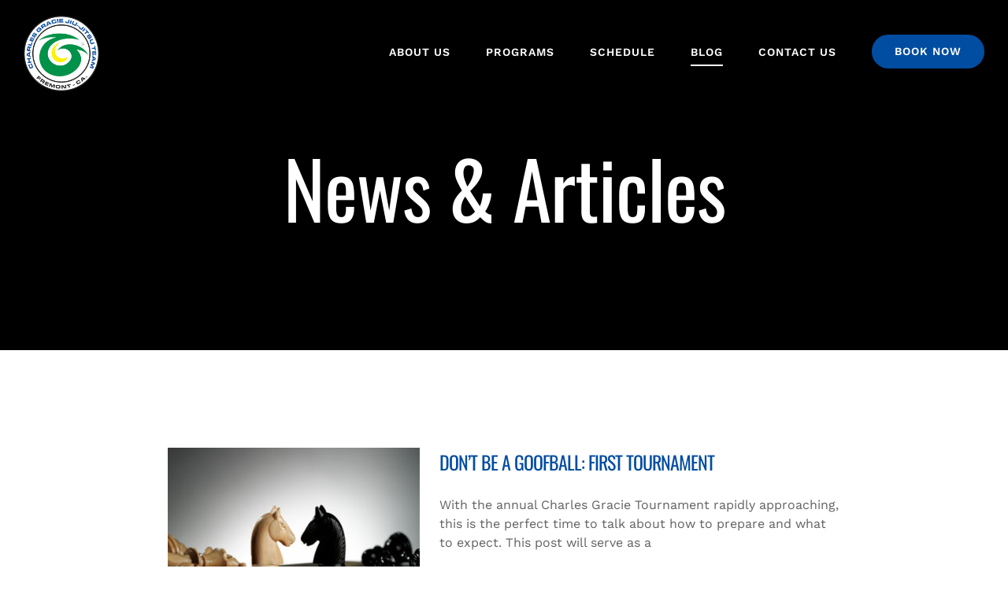

--- FILE ---
content_type: text/html; charset=UTF-8
request_url: https://graciefremont.com/blog/
body_size: 15678
content:
<!DOCTYPE html>
<html class="avada-html-layout-wide avada-html-header-position-top avada-is-100-percent-template avada-header-color-not-opaque" lang="en-US" prefix="og: http://ogp.me/ns# fb: http://ogp.me/ns/fb#">
<head>
	<meta http-equiv="X-UA-Compatible" content="IE=edge" />
	<meta http-equiv="Content-Type" content="text/html; charset=utf-8"/>
	<meta name="viewport" content="width=device-width, initial-scale=1" />
	<title>Blog &#8211; Charles Gracie Jiu Jitsu Fremont</title>
<meta name='robots' content='max-image-preview:large' />
	<style>img:is([sizes="auto" i], [sizes^="auto," i]) { contain-intrinsic-size: 3000px 1500px }</style>
	<link rel="alternate" type="application/rss+xml" title="Charles Gracie Jiu Jitsu Fremont &raquo; Feed" href="https://graciefremont.com/feed/" />
<link rel="alternate" type="application/rss+xml" title="Charles Gracie Jiu Jitsu Fremont &raquo; Comments Feed" href="https://graciefremont.com/comments/feed/" />
					<link rel="shortcut icon" href="https://graciefremont.com/wp-content/uploads/2021/03/main-logo.png" type="image/x-icon" />
		
		
		
				
		<meta property="og:title" content="Blog"/>
		<meta property="og:type" content="article"/>
		<meta property="og:url" content="https://graciefremont.com/blog/"/>
		<meta property="og:site_name" content="Charles Gracie Jiu Jitsu Fremont"/>
		<meta property="og:description" content="News &amp; Articles"/>

									<meta property="og:image" content="https://graciefremont.com/wp-content/uploads/2021/03/main-logo.png"/>
							<script type="text/javascript">
/* <![CDATA[ */
window._wpemojiSettings = {"baseUrl":"https:\/\/s.w.org\/images\/core\/emoji\/16.0.1\/72x72\/","ext":".png","svgUrl":"https:\/\/s.w.org\/images\/core\/emoji\/16.0.1\/svg\/","svgExt":".svg","source":{"concatemoji":"https:\/\/graciefremont.com\/wp-includes\/js\/wp-emoji-release.min.js?ver=6.8.3"}};
/*! This file is auto-generated */
!function(s,n){var o,i,e;function c(e){try{var t={supportTests:e,timestamp:(new Date).valueOf()};sessionStorage.setItem(o,JSON.stringify(t))}catch(e){}}function p(e,t,n){e.clearRect(0,0,e.canvas.width,e.canvas.height),e.fillText(t,0,0);var t=new Uint32Array(e.getImageData(0,0,e.canvas.width,e.canvas.height).data),a=(e.clearRect(0,0,e.canvas.width,e.canvas.height),e.fillText(n,0,0),new Uint32Array(e.getImageData(0,0,e.canvas.width,e.canvas.height).data));return t.every(function(e,t){return e===a[t]})}function u(e,t){e.clearRect(0,0,e.canvas.width,e.canvas.height),e.fillText(t,0,0);for(var n=e.getImageData(16,16,1,1),a=0;a<n.data.length;a++)if(0!==n.data[a])return!1;return!0}function f(e,t,n,a){switch(t){case"flag":return n(e,"\ud83c\udff3\ufe0f\u200d\u26a7\ufe0f","\ud83c\udff3\ufe0f\u200b\u26a7\ufe0f")?!1:!n(e,"\ud83c\udde8\ud83c\uddf6","\ud83c\udde8\u200b\ud83c\uddf6")&&!n(e,"\ud83c\udff4\udb40\udc67\udb40\udc62\udb40\udc65\udb40\udc6e\udb40\udc67\udb40\udc7f","\ud83c\udff4\u200b\udb40\udc67\u200b\udb40\udc62\u200b\udb40\udc65\u200b\udb40\udc6e\u200b\udb40\udc67\u200b\udb40\udc7f");case"emoji":return!a(e,"\ud83e\udedf")}return!1}function g(e,t,n,a){var r="undefined"!=typeof WorkerGlobalScope&&self instanceof WorkerGlobalScope?new OffscreenCanvas(300,150):s.createElement("canvas"),o=r.getContext("2d",{willReadFrequently:!0}),i=(o.textBaseline="top",o.font="600 32px Arial",{});return e.forEach(function(e){i[e]=t(o,e,n,a)}),i}function t(e){var t=s.createElement("script");t.src=e,t.defer=!0,s.head.appendChild(t)}"undefined"!=typeof Promise&&(o="wpEmojiSettingsSupports",i=["flag","emoji"],n.supports={everything:!0,everythingExceptFlag:!0},e=new Promise(function(e){s.addEventListener("DOMContentLoaded",e,{once:!0})}),new Promise(function(t){var n=function(){try{var e=JSON.parse(sessionStorage.getItem(o));if("object"==typeof e&&"number"==typeof e.timestamp&&(new Date).valueOf()<e.timestamp+604800&&"object"==typeof e.supportTests)return e.supportTests}catch(e){}return null}();if(!n){if("undefined"!=typeof Worker&&"undefined"!=typeof OffscreenCanvas&&"undefined"!=typeof URL&&URL.createObjectURL&&"undefined"!=typeof Blob)try{var e="postMessage("+g.toString()+"("+[JSON.stringify(i),f.toString(),p.toString(),u.toString()].join(",")+"));",a=new Blob([e],{type:"text/javascript"}),r=new Worker(URL.createObjectURL(a),{name:"wpTestEmojiSupports"});return void(r.onmessage=function(e){c(n=e.data),r.terminate(),t(n)})}catch(e){}c(n=g(i,f,p,u))}t(n)}).then(function(e){for(var t in e)n.supports[t]=e[t],n.supports.everything=n.supports.everything&&n.supports[t],"flag"!==t&&(n.supports.everythingExceptFlag=n.supports.everythingExceptFlag&&n.supports[t]);n.supports.everythingExceptFlag=n.supports.everythingExceptFlag&&!n.supports.flag,n.DOMReady=!1,n.readyCallback=function(){n.DOMReady=!0}}).then(function(){return e}).then(function(){var e;n.supports.everything||(n.readyCallback(),(e=n.source||{}).concatemoji?t(e.concatemoji):e.wpemoji&&e.twemoji&&(t(e.twemoji),t(e.wpemoji)))}))}((window,document),window._wpemojiSettings);
/* ]]> */
</script>
<style id='wp-emoji-styles-inline-css' type='text/css'>

	img.wp-smiley, img.emoji {
		display: inline !important;
		border: none !important;
		box-shadow: none !important;
		height: 1em !important;
		width: 1em !important;
		margin: 0 0.07em !important;
		vertical-align: -0.1em !important;
		background: none !important;
		padding: 0 !important;
	}
</style>
<link rel='stylesheet' id='wp-block-library-css' href='https://graciefremont.com/wp-includes/css/dist/block-library/style.min.css?ver=6.8.3' type='text/css' media='all' />
<style id='wp-block-library-theme-inline-css' type='text/css'>
.wp-block-audio :where(figcaption){color:#555;font-size:13px;text-align:center}.is-dark-theme .wp-block-audio :where(figcaption){color:#ffffffa6}.wp-block-audio{margin:0 0 1em}.wp-block-code{border:1px solid #ccc;border-radius:4px;font-family:Menlo,Consolas,monaco,monospace;padding:.8em 1em}.wp-block-embed :where(figcaption){color:#555;font-size:13px;text-align:center}.is-dark-theme .wp-block-embed :where(figcaption){color:#ffffffa6}.wp-block-embed{margin:0 0 1em}.blocks-gallery-caption{color:#555;font-size:13px;text-align:center}.is-dark-theme .blocks-gallery-caption{color:#ffffffa6}:root :where(.wp-block-image figcaption){color:#555;font-size:13px;text-align:center}.is-dark-theme :root :where(.wp-block-image figcaption){color:#ffffffa6}.wp-block-image{margin:0 0 1em}.wp-block-pullquote{border-bottom:4px solid;border-top:4px solid;color:currentColor;margin-bottom:1.75em}.wp-block-pullquote cite,.wp-block-pullquote footer,.wp-block-pullquote__citation{color:currentColor;font-size:.8125em;font-style:normal;text-transform:uppercase}.wp-block-quote{border-left:.25em solid;margin:0 0 1.75em;padding-left:1em}.wp-block-quote cite,.wp-block-quote footer{color:currentColor;font-size:.8125em;font-style:normal;position:relative}.wp-block-quote:where(.has-text-align-right){border-left:none;border-right:.25em solid;padding-left:0;padding-right:1em}.wp-block-quote:where(.has-text-align-center){border:none;padding-left:0}.wp-block-quote.is-large,.wp-block-quote.is-style-large,.wp-block-quote:where(.is-style-plain){border:none}.wp-block-search .wp-block-search__label{font-weight:700}.wp-block-search__button{border:1px solid #ccc;padding:.375em .625em}:where(.wp-block-group.has-background){padding:1.25em 2.375em}.wp-block-separator.has-css-opacity{opacity:.4}.wp-block-separator{border:none;border-bottom:2px solid;margin-left:auto;margin-right:auto}.wp-block-separator.has-alpha-channel-opacity{opacity:1}.wp-block-separator:not(.is-style-wide):not(.is-style-dots){width:100px}.wp-block-separator.has-background:not(.is-style-dots){border-bottom:none;height:1px}.wp-block-separator.has-background:not(.is-style-wide):not(.is-style-dots){height:2px}.wp-block-table{margin:0 0 1em}.wp-block-table td,.wp-block-table th{word-break:normal}.wp-block-table :where(figcaption){color:#555;font-size:13px;text-align:center}.is-dark-theme .wp-block-table :where(figcaption){color:#ffffffa6}.wp-block-video :where(figcaption){color:#555;font-size:13px;text-align:center}.is-dark-theme .wp-block-video :where(figcaption){color:#ffffffa6}.wp-block-video{margin:0 0 1em}:root :where(.wp-block-template-part.has-background){margin-bottom:0;margin-top:0;padding:1.25em 2.375em}
</style>
<style id='classic-theme-styles-inline-css' type='text/css'>
/*! This file is auto-generated */
.wp-block-button__link{color:#fff;background-color:#32373c;border-radius:9999px;box-shadow:none;text-decoration:none;padding:calc(.667em + 2px) calc(1.333em + 2px);font-size:1.125em}.wp-block-file__button{background:#32373c;color:#fff;text-decoration:none}
</style>
<style id='global-styles-inline-css' type='text/css'>
:root{--wp--preset--aspect-ratio--square: 1;--wp--preset--aspect-ratio--4-3: 4/3;--wp--preset--aspect-ratio--3-4: 3/4;--wp--preset--aspect-ratio--3-2: 3/2;--wp--preset--aspect-ratio--2-3: 2/3;--wp--preset--aspect-ratio--16-9: 16/9;--wp--preset--aspect-ratio--9-16: 9/16;--wp--preset--color--black: #000000;--wp--preset--color--cyan-bluish-gray: #abb8c3;--wp--preset--color--white: #ffffff;--wp--preset--color--pale-pink: #f78da7;--wp--preset--color--vivid-red: #cf2e2e;--wp--preset--color--luminous-vivid-orange: #ff6900;--wp--preset--color--luminous-vivid-amber: #fcb900;--wp--preset--color--light-green-cyan: #7bdcb5;--wp--preset--color--vivid-green-cyan: #00d084;--wp--preset--color--pale-cyan-blue: #8ed1fc;--wp--preset--color--vivid-cyan-blue: #0693e3;--wp--preset--color--vivid-purple: #9b51e0;--wp--preset--gradient--vivid-cyan-blue-to-vivid-purple: linear-gradient(135deg,rgba(6,147,227,1) 0%,rgb(155,81,224) 100%);--wp--preset--gradient--light-green-cyan-to-vivid-green-cyan: linear-gradient(135deg,rgb(122,220,180) 0%,rgb(0,208,130) 100%);--wp--preset--gradient--luminous-vivid-amber-to-luminous-vivid-orange: linear-gradient(135deg,rgba(252,185,0,1) 0%,rgba(255,105,0,1) 100%);--wp--preset--gradient--luminous-vivid-orange-to-vivid-red: linear-gradient(135deg,rgba(255,105,0,1) 0%,rgb(207,46,46) 100%);--wp--preset--gradient--very-light-gray-to-cyan-bluish-gray: linear-gradient(135deg,rgb(238,238,238) 0%,rgb(169,184,195) 100%);--wp--preset--gradient--cool-to-warm-spectrum: linear-gradient(135deg,rgb(74,234,220) 0%,rgb(151,120,209) 20%,rgb(207,42,186) 40%,rgb(238,44,130) 60%,rgb(251,105,98) 80%,rgb(254,248,76) 100%);--wp--preset--gradient--blush-light-purple: linear-gradient(135deg,rgb(255,206,236) 0%,rgb(152,150,240) 100%);--wp--preset--gradient--blush-bordeaux: linear-gradient(135deg,rgb(254,205,165) 0%,rgb(254,45,45) 50%,rgb(107,0,62) 100%);--wp--preset--gradient--luminous-dusk: linear-gradient(135deg,rgb(255,203,112) 0%,rgb(199,81,192) 50%,rgb(65,88,208) 100%);--wp--preset--gradient--pale-ocean: linear-gradient(135deg,rgb(255,245,203) 0%,rgb(182,227,212) 50%,rgb(51,167,181) 100%);--wp--preset--gradient--electric-grass: linear-gradient(135deg,rgb(202,248,128) 0%,rgb(113,206,126) 100%);--wp--preset--gradient--midnight: linear-gradient(135deg,rgb(2,3,129) 0%,rgb(40,116,252) 100%);--wp--preset--font-size--small: 12px;--wp--preset--font-size--medium: 20px;--wp--preset--font-size--large: 24px;--wp--preset--font-size--x-large: 42px;--wp--preset--font-size--normal: 16px;--wp--preset--font-size--xlarge: 32px;--wp--preset--font-size--huge: 48px;--wp--preset--spacing--20: 0.44rem;--wp--preset--spacing--30: 0.67rem;--wp--preset--spacing--40: 1rem;--wp--preset--spacing--50: 1.5rem;--wp--preset--spacing--60: 2.25rem;--wp--preset--spacing--70: 3.38rem;--wp--preset--spacing--80: 5.06rem;--wp--preset--shadow--natural: 6px 6px 9px rgba(0, 0, 0, 0.2);--wp--preset--shadow--deep: 12px 12px 50px rgba(0, 0, 0, 0.4);--wp--preset--shadow--sharp: 6px 6px 0px rgba(0, 0, 0, 0.2);--wp--preset--shadow--outlined: 6px 6px 0px -3px rgba(255, 255, 255, 1), 6px 6px rgba(0, 0, 0, 1);--wp--preset--shadow--crisp: 6px 6px 0px rgba(0, 0, 0, 1);}:where(.is-layout-flex){gap: 0.5em;}:where(.is-layout-grid){gap: 0.5em;}body .is-layout-flex{display: flex;}.is-layout-flex{flex-wrap: wrap;align-items: center;}.is-layout-flex > :is(*, div){margin: 0;}body .is-layout-grid{display: grid;}.is-layout-grid > :is(*, div){margin: 0;}:where(.wp-block-columns.is-layout-flex){gap: 2em;}:where(.wp-block-columns.is-layout-grid){gap: 2em;}:where(.wp-block-post-template.is-layout-flex){gap: 1.25em;}:where(.wp-block-post-template.is-layout-grid){gap: 1.25em;}.has-black-color{color: var(--wp--preset--color--black) !important;}.has-cyan-bluish-gray-color{color: var(--wp--preset--color--cyan-bluish-gray) !important;}.has-white-color{color: var(--wp--preset--color--white) !important;}.has-pale-pink-color{color: var(--wp--preset--color--pale-pink) !important;}.has-vivid-red-color{color: var(--wp--preset--color--vivid-red) !important;}.has-luminous-vivid-orange-color{color: var(--wp--preset--color--luminous-vivid-orange) !important;}.has-luminous-vivid-amber-color{color: var(--wp--preset--color--luminous-vivid-amber) !important;}.has-light-green-cyan-color{color: var(--wp--preset--color--light-green-cyan) !important;}.has-vivid-green-cyan-color{color: var(--wp--preset--color--vivid-green-cyan) !important;}.has-pale-cyan-blue-color{color: var(--wp--preset--color--pale-cyan-blue) !important;}.has-vivid-cyan-blue-color{color: var(--wp--preset--color--vivid-cyan-blue) !important;}.has-vivid-purple-color{color: var(--wp--preset--color--vivid-purple) !important;}.has-black-background-color{background-color: var(--wp--preset--color--black) !important;}.has-cyan-bluish-gray-background-color{background-color: var(--wp--preset--color--cyan-bluish-gray) !important;}.has-white-background-color{background-color: var(--wp--preset--color--white) !important;}.has-pale-pink-background-color{background-color: var(--wp--preset--color--pale-pink) !important;}.has-vivid-red-background-color{background-color: var(--wp--preset--color--vivid-red) !important;}.has-luminous-vivid-orange-background-color{background-color: var(--wp--preset--color--luminous-vivid-orange) !important;}.has-luminous-vivid-amber-background-color{background-color: var(--wp--preset--color--luminous-vivid-amber) !important;}.has-light-green-cyan-background-color{background-color: var(--wp--preset--color--light-green-cyan) !important;}.has-vivid-green-cyan-background-color{background-color: var(--wp--preset--color--vivid-green-cyan) !important;}.has-pale-cyan-blue-background-color{background-color: var(--wp--preset--color--pale-cyan-blue) !important;}.has-vivid-cyan-blue-background-color{background-color: var(--wp--preset--color--vivid-cyan-blue) !important;}.has-vivid-purple-background-color{background-color: var(--wp--preset--color--vivid-purple) !important;}.has-black-border-color{border-color: var(--wp--preset--color--black) !important;}.has-cyan-bluish-gray-border-color{border-color: var(--wp--preset--color--cyan-bluish-gray) !important;}.has-white-border-color{border-color: var(--wp--preset--color--white) !important;}.has-pale-pink-border-color{border-color: var(--wp--preset--color--pale-pink) !important;}.has-vivid-red-border-color{border-color: var(--wp--preset--color--vivid-red) !important;}.has-luminous-vivid-orange-border-color{border-color: var(--wp--preset--color--luminous-vivid-orange) !important;}.has-luminous-vivid-amber-border-color{border-color: var(--wp--preset--color--luminous-vivid-amber) !important;}.has-light-green-cyan-border-color{border-color: var(--wp--preset--color--light-green-cyan) !important;}.has-vivid-green-cyan-border-color{border-color: var(--wp--preset--color--vivid-green-cyan) !important;}.has-pale-cyan-blue-border-color{border-color: var(--wp--preset--color--pale-cyan-blue) !important;}.has-vivid-cyan-blue-border-color{border-color: var(--wp--preset--color--vivid-cyan-blue) !important;}.has-vivid-purple-border-color{border-color: var(--wp--preset--color--vivid-purple) !important;}.has-vivid-cyan-blue-to-vivid-purple-gradient-background{background: var(--wp--preset--gradient--vivid-cyan-blue-to-vivid-purple) !important;}.has-light-green-cyan-to-vivid-green-cyan-gradient-background{background: var(--wp--preset--gradient--light-green-cyan-to-vivid-green-cyan) !important;}.has-luminous-vivid-amber-to-luminous-vivid-orange-gradient-background{background: var(--wp--preset--gradient--luminous-vivid-amber-to-luminous-vivid-orange) !important;}.has-luminous-vivid-orange-to-vivid-red-gradient-background{background: var(--wp--preset--gradient--luminous-vivid-orange-to-vivid-red) !important;}.has-very-light-gray-to-cyan-bluish-gray-gradient-background{background: var(--wp--preset--gradient--very-light-gray-to-cyan-bluish-gray) !important;}.has-cool-to-warm-spectrum-gradient-background{background: var(--wp--preset--gradient--cool-to-warm-spectrum) !important;}.has-blush-light-purple-gradient-background{background: var(--wp--preset--gradient--blush-light-purple) !important;}.has-blush-bordeaux-gradient-background{background: var(--wp--preset--gradient--blush-bordeaux) !important;}.has-luminous-dusk-gradient-background{background: var(--wp--preset--gradient--luminous-dusk) !important;}.has-pale-ocean-gradient-background{background: var(--wp--preset--gradient--pale-ocean) !important;}.has-electric-grass-gradient-background{background: var(--wp--preset--gradient--electric-grass) !important;}.has-midnight-gradient-background{background: var(--wp--preset--gradient--midnight) !important;}.has-small-font-size{font-size: var(--wp--preset--font-size--small) !important;}.has-medium-font-size{font-size: var(--wp--preset--font-size--medium) !important;}.has-large-font-size{font-size: var(--wp--preset--font-size--large) !important;}.has-x-large-font-size{font-size: var(--wp--preset--font-size--x-large) !important;}
:where(.wp-block-post-template.is-layout-flex){gap: 1.25em;}:where(.wp-block-post-template.is-layout-grid){gap: 1.25em;}
:where(.wp-block-columns.is-layout-flex){gap: 2em;}:where(.wp-block-columns.is-layout-grid){gap: 2em;}
:root :where(.wp-block-pullquote){font-size: 1.5em;line-height: 1.6;}
</style>
<link rel='stylesheet' id='fusion-dynamic-css-css' href='https://graciefremont.com/wp-content/uploads/fusion-styles/eeb3dfbcec47905d41ccb44c0ab5cdb8.min.css?ver=3.9.1' type='text/css' media='all' />
<script type="text/javascript" src="https://graciefremont.com/wp-includes/js/jquery/jquery.min.js?ver=3.7.1" id="jquery-core-js"></script>
<script type="text/javascript" src="https://graciefremont.com/wp-includes/js/jquery/jquery-migrate.min.js?ver=3.4.1" id="jquery-migrate-js"></script>
<link rel="https://api.w.org/" href="https://graciefremont.com/wp-json/" /><link rel="alternate" title="JSON" type="application/json" href="https://graciefremont.com/wp-json/wp/v2/pages/311" /><link rel="EditURI" type="application/rsd+xml" title="RSD" href="https://graciefremont.com/xmlrpc.php?rsd" />
<link rel="canonical" href="https://graciefremont.com/blog/" />
<link rel='shortlink' href='https://graciefremont.com/?p=311' />
<link rel="alternate" title="oEmbed (JSON)" type="application/json+oembed" href="https://graciefremont.com/wp-json/oembed/1.0/embed?url=https%3A%2F%2Fgraciefremont.com%2Fblog%2F" />
<link rel="alternate" title="oEmbed (XML)" type="text/xml+oembed" href="https://graciefremont.com/wp-json/oembed/1.0/embed?url=https%3A%2F%2Fgraciefremont.com%2Fblog%2F&#038;format=xml" />
<style type="text/css" id="css-fb-visibility">@media screen and (max-width: 640px){.fusion-no-small-visibility{display:none !important;}body .sm-text-align-center{text-align:center !important;}body .sm-text-align-left{text-align:left !important;}body .sm-text-align-right{text-align:right !important;}body .sm-flex-align-center{justify-content:center !important;}body .sm-flex-align-flex-start{justify-content:flex-start !important;}body .sm-flex-align-flex-end{justify-content:flex-end !important;}body .sm-mx-auto{margin-left:auto !important;margin-right:auto !important;}body .sm-ml-auto{margin-left:auto !important;}body .sm-mr-auto{margin-right:auto !important;}body .fusion-absolute-position-small{position:absolute;top:auto;width:100%;}.awb-sticky.awb-sticky-small{ position: sticky; top: var(--awb-sticky-offset,0); }}@media screen and (min-width: 641px) and (max-width: 1024px){.fusion-no-medium-visibility{display:none !important;}body .md-text-align-center{text-align:center !important;}body .md-text-align-left{text-align:left !important;}body .md-text-align-right{text-align:right !important;}body .md-flex-align-center{justify-content:center !important;}body .md-flex-align-flex-start{justify-content:flex-start !important;}body .md-flex-align-flex-end{justify-content:flex-end !important;}body .md-mx-auto{margin-left:auto !important;margin-right:auto !important;}body .md-ml-auto{margin-left:auto !important;}body .md-mr-auto{margin-right:auto !important;}body .fusion-absolute-position-medium{position:absolute;top:auto;width:100%;}.awb-sticky.awb-sticky-medium{ position: sticky; top: var(--awb-sticky-offset,0); }}@media screen and (min-width: 1025px){.fusion-no-large-visibility{display:none !important;}body .lg-text-align-center{text-align:center !important;}body .lg-text-align-left{text-align:left !important;}body .lg-text-align-right{text-align:right !important;}body .lg-flex-align-center{justify-content:center !important;}body .lg-flex-align-flex-start{justify-content:flex-start !important;}body .lg-flex-align-flex-end{justify-content:flex-end !important;}body .lg-mx-auto{margin-left:auto !important;margin-right:auto !important;}body .lg-ml-auto{margin-left:auto !important;}body .lg-mr-auto{margin-right:auto !important;}body .fusion-absolute-position-large{position:absolute;top:auto;width:100%;}.awb-sticky.awb-sticky-large{ position: sticky; top: var(--awb-sticky-offset,0); }}</style><style type="text/css">.recentcomments a{display:inline !important;padding:0 !important;margin:0 !important;}</style>		<script type="text/javascript">
			var doc = document.documentElement;
			doc.setAttribute( 'data-useragent', navigator.userAgent );
		</script>
		<!-- Global site tag (gtag.js) - Google Analytics -->
<script async src="https://www.googletagmanager.com/gtag/js?id=UA-166351772-65"></script>
<script>
  window.dataLayer = window.dataLayer || [];
  function gtag(){dataLayer.push(arguments);}
  gtag('js', new Date());

  gtag('config', 'UA-166351772-65');
</script>


<script>
 (function(i,s,o,g,r,a,m){i['GoogleAnalyticsObject']=r;i[r]=i[r]||function(){
(i[r].q=i[r].q||[]).push(arguments)},i[r].l=1*new Date();a=s.createElement(o),
m=s.getElementsByTagName(o)[0];a.async=1;a.src=g;m.parentNode.insertBefore(a,m)
})(window,document,'script','//www.google-analytics.com/analytics.js','ga');

//zp tracking
ga('create', 'UA-166351772-1', 'auto',{'allowLinker': true}); 
ga('send', 'pageview',{ 'dimension1': '', 'dimension2': 'CrossfitRocket'});
 

//customer page tracking 
 var googleID2 = 'UA-104682007-1'; if(googleID2 !==''){ //customer page tracking 
 ga('create', googleID2, {'name':'b'}); 
 ga('b.send', 'pageview',{ 'dimension1': '%SCHOOL NAME THING%', 'dimension2': 'THEME1' }); }
 
 window.zpGaNames = ['send', 'b.send'];
	<script>
if (!window.addEventListener)
{
	window.addEventListener = function(n, f, c)
	{
		attachEvent('on' + n, function() {f(event);})
	}
}



addEventListener('message', function(e)
{
	if ((e != null) && (e.data != null)) {

		if (typeof e.data.zp != "undefined")
		{
		var frame = document.getElementById('idZenPlannerFrame');
	 
		  frame.height = e.data.zp + "px";
		  frame.style.height = e.data.zp + "px";
			 
		}


		//attempt to recieve the child iframe message with the google analytics data
		//iframe embeds use a javascript file called resize.js which lives in studio
		//this script will attempt to run the google analytics message we send from here
		if (typeof e.data.zpga != "undefined" && typeof window.ga != "undefined") {
			try {


				if (typeof e.data.zpga.type != "undefined") {

					if (e.data.zpga.type === 'page') {
						//console.log(e.data.zpga);

						window.ga('set', 'page', e.data.zpga.pageName); //could be from app resume so lets get the hash 
						window.ga('send', 'pageview',
							e.data.zpga.dimensionsObj
							//e.data.zpga.dimensionsObj
						);
						window.ga('b.set', 'page',  e.data.zpga.pageName);
						window.ga('b.send', 'pageview',
							e.data.zpga.dimensionsObj
							//e.data.zpga.dimensionsObj
						);
					}

					if (e.data.zpga.type === 'event' && e.data.zpga.eventCategory !== undefined) {
						
						window.ga('set', 'page',  e.data.zpga.pageName);
						//console.log(e.data.zpga);
						window.ga('send', {
							'hitType': 'event',          // Required.
							'eventCategory': e.data.zpga.eventCategory,   // Required.
							'eventAction': e.data.zpga.eventAction,      // Required.
							'eventLabel': e.data.zpga.eventLabel,
							'dimension1': e.data.zpga.dimensionsObj.dimension1
						});

						window.ga('b.set', 'page',  e.data.zpga.pageName);

						window.ga('b.send', {
							'hitType': 'event',          // Required.
							'eventCategory': e.data.zpga.eventCategory,   // Required.
							'eventAction': e.data.zpga.eventAction,      // Required.
							'eventLabel': e.data.zpga.eventLabel,
							'dimension1': e.data.zpga.dimensionsObj.dimension1
						});
					}

				}

			} catch (e) {
			}
	}

	}
});
</script></head>

<body class="wp-singular page-template page-template-100-width page-template-100-width-php page page-id-311 wp-theme-Avada wp-child-theme-Avada-Child-Theme fusion-image-hovers fusion-pagination-sizing fusion-button_type-flat fusion-button_span-no fusion-button_gradient-linear avada-image-rollover-circle-no avada-image-rollover-yes avada-image-rollover-direction-fade fusion-body ltr no-mobile-sticky-header no-mobile-slidingbar no-mobile-totop avada-has-rev-slider-styles fusion-disable-outline fusion-sub-menu-fade mobile-logo-pos-left layout-wide-mode avada-has-boxed-modal-shadow- layout-scroll-offset-full avada-has-zero-margin-offset-top fusion-top-header menu-text-align-center mobile-menu-design-flyout fusion-show-pagination-text fusion-header-layout-v1 avada-responsive avada-footer-fx-none avada-menu-highlight-style-bottombar fusion-search-form-classic fusion-main-menu-search-dropdown fusion-avatar-square avada-dropdown-styles avada-blog-layout-large avada-blog-archive-layout-large avada-header-shadow-no avada-menu-icon-position-left avada-has-megamenu-shadow avada-has-mainmenu-dropdown-divider avada-has-breadcrumb-mobile-hidden avada-has-titlebar-hide avada-has-transparent-grid-sep-color avada-has-transparent-timeline_color avada-has-pagination-width_height avada-flyout-menu-direction-fade avada-ec-views-v1" data-awb-post-id="311">
		<a class="skip-link screen-reader-text" href="#content">Skip to content</a>

	<div id="boxed-wrapper">
				
		<div id="wrapper" class="fusion-wrapper">
			<div id="home" style="position:relative;top:-1px;"></div>
							
					
			<header class="fusion-header-wrapper">
				<div class="fusion-header-v1 fusion-logo-alignment fusion-logo-left fusion-sticky-menu- fusion-sticky-logo-1 fusion-mobile-logo-1  fusion-mobile-menu-design-flyout fusion-header-has-flyout-menu">
					<div class="fusion-header-sticky-height"></div>
<div class="fusion-header">
	<div class="fusion-row">
					<div class="fusion-header-has-flyout-menu-content">
					<div class="fusion-logo" data-margin-top="10px" data-margin-bottom="5px" data-margin-left="0px" data-margin-right="0px">
			<a class="fusion-logo-link"  href="https://graciefremont.com/" >

						<!-- standard logo -->
			<img src="https://graciefremont.com/wp-content/uploads/2021/03/main-logo.png" srcset="https://graciefremont.com/wp-content/uploads/2021/03/main-logo.png 1x, https://graciefremont.com/wp-content/uploads/2021/03/main-logo.png 2x" width="727" height="727" style="max-height:727px;height:auto;" alt="Charles Gracie Jiu Jitsu Fremont Logo" data-retina_logo_url="https://graciefremont.com/wp-content/uploads/2021/03/main-logo.png" class="fusion-standard-logo" />

											<!-- mobile logo -->
				<img src="https://graciefremont.com/wp-content/uploads/2021/03/main-logo.png" srcset="https://graciefremont.com/wp-content/uploads/2021/03/main-logo.png 1x, https://graciefremont.com/wp-content/uploads/2021/03/main-logo.png 2x" width="727" height="727" style="max-height:727px;height:auto;" alt="Charles Gracie Jiu Jitsu Fremont Logo" data-retina_logo_url="https://graciefremont.com/wp-content/uploads/2021/03/main-logo.png" class="fusion-mobile-logo" />
			
											<!-- sticky header logo -->
				<img src="https://graciefremont.com/wp-content/uploads/2021/03/main-logo.png" srcset="https://graciefremont.com/wp-content/uploads/2021/03/main-logo.png 1x, https://graciefremont.com/wp-content/uploads/2021/03/main-logo.png 2x" width="727" height="727" style="max-height:727px;height:auto;" alt="Charles Gracie Jiu Jitsu Fremont Logo" data-retina_logo_url="https://graciefremont.com/wp-content/uploads/2021/03/main-logo.png" class="fusion-sticky-logo" />
					</a>
		</div>		<nav class="fusion-main-menu" aria-label="Main Menu"><ul id="menu-main-menu" class="fusion-menu"><li  id="menu-item-2927"  class="menu-item menu-item-type-post_type menu-item-object-page menu-item-2927"  data-item-id="2927"><a  href="https://graciefremont.com/about-us/" class="fusion-bottombar-highlight"><span class="menu-text">ABOUT US</span></a></li><li  id="menu-item-321"  class="menu-item menu-item-type-post_type menu-item-object-page menu-item-321"  data-item-id="321"><a  href="https://graciefremont.com/programs/" class="fusion-bottombar-highlight"><span class="menu-text">PROGRAMS</span></a></li><li  id="menu-item-2925"  class="menu-item menu-item-type-post_type menu-item-object-page menu-item-2925"  data-item-id="2925"><a  href="https://graciefremont.com/calendar/" class="fusion-bottombar-highlight"><span class="menu-text">SCHEDULE</span></a></li><li  id="menu-item-2924"  class="menu-item menu-item-type-post_type menu-item-object-page current-menu-item page_item page-item-311 current_page_item menu-item-2924"  data-item-id="2924"><a  href="https://graciefremont.com/blog/" class="fusion-bottombar-highlight"><span class="menu-text">BLOG</span></a></li><li  id="menu-item-2926"  class="menu-item menu-item-type-post_type menu-item-object-page menu-item-2926"  data-item-id="2926"><a  href="https://graciefremont.com/contact-us/" class="fusion-bottombar-highlight"><span class="menu-text">CONTACT US</span></a></li><li  id="menu-item-320"  class="menu-item menu-item-type-post_type menu-item-object-page menu-item-320 fusion-menu-item-button"  data-item-id="320"><a  href="https://graciefremont.com/book-now/" class="fusion-bottombar-highlight"><span class="menu-text fusion-button button-default button-large">BOOK NOW</span></a></li></ul></nav><div class="fusion-mobile-navigation"><ul id="menu-main-menu-1" class="fusion-mobile-menu"><li   class="menu-item menu-item-type-post_type menu-item-object-page menu-item-2927"  data-item-id="2927"><a  href="https://graciefremont.com/about-us/" class="fusion-bottombar-highlight"><span class="menu-text">ABOUT US</span></a></li><li   class="menu-item menu-item-type-post_type menu-item-object-page menu-item-321"  data-item-id="321"><a  href="https://graciefremont.com/programs/" class="fusion-bottombar-highlight"><span class="menu-text">PROGRAMS</span></a></li><li   class="menu-item menu-item-type-post_type menu-item-object-page menu-item-2925"  data-item-id="2925"><a  href="https://graciefremont.com/calendar/" class="fusion-bottombar-highlight"><span class="menu-text">SCHEDULE</span></a></li><li   class="menu-item menu-item-type-post_type menu-item-object-page current-menu-item page_item page-item-311 current_page_item menu-item-2924"  data-item-id="2924"><a  href="https://graciefremont.com/blog/" class="fusion-bottombar-highlight"><span class="menu-text">BLOG</span></a></li><li   class="menu-item menu-item-type-post_type menu-item-object-page menu-item-2926"  data-item-id="2926"><a  href="https://graciefremont.com/contact-us/" class="fusion-bottombar-highlight"><span class="menu-text">CONTACT US</span></a></li><li   class="menu-item menu-item-type-post_type menu-item-object-page menu-item-320 fusion-menu-item-button"  data-item-id="320"><a  href="https://graciefremont.com/book-now/" class="fusion-bottombar-highlight"><span class="menu-text fusion-button button-default button-large">BOOK NOW</span></a></li></ul></div><div class="fusion-flyout-menu-icons fusion-flyout-mobile-menu-icons">
	
	
	
				<a class="fusion-flyout-menu-toggle" aria-hidden="true" aria-label="Toggle Menu" href="#">
			<div class="fusion-toggle-icon-line"></div>
			<div class="fusion-toggle-icon-line"></div>
			<div class="fusion-toggle-icon-line"></div>
		</a>
	</div>


<div class="fusion-flyout-menu-bg"></div>

<nav class="fusion-mobile-nav-holder fusion-flyout-menu fusion-flyout-mobile-menu" aria-label="Main Menu Mobile"></nav>

							</div>
			</div>
</div>
				</div>
				<div class="fusion-clearfix"></div>
			</header>
								
							<div id="sliders-container" class="fusion-slider-visibility">
					</div>
				
					
							
			
						<main id="main" class="clearfix width-100">
				<div class="fusion-row" style="max-width:100%;">
<section id="content" class="full-width">
					<div id="post-311" class="post-311 page type-page status-publish hentry">
			<span class="entry-title rich-snippet-hidden">Blog</span><span class="vcard rich-snippet-hidden"><span class="fn"><a href="https://graciefremont.com/author/trace/" title="Posts by Trace White" rel="author">Trace White</a></span></span><span class="updated rich-snippet-hidden">2021-03-08T21:47:18+00:00</span>						<div class="post-content">
				<div class="fusion-fullwidth fullwidth-box fusion-builder-row-1 nonhundred-percent-fullwidth non-hundred-percent-height-scrolling" style="--awb-background-position:left top;--awb-border-sizes-top:0px;--awb-border-sizes-bottom:0px;--awb-border-sizes-left:0px;--awb-border-sizes-right:0px;--awb-border-radius-top-left:0px;--awb-border-radius-top-right:0px;--awb-border-radius-bottom-right:0px;--awb-border-radius-bottom-left:0px;--awb-margin-bottom:50px;--awb-background-color:#000000;" ><div class="fusion-builder-row fusion-row"><div class="fusion-layout-column fusion_builder_column fusion-builder-column-0 fusion_builder_column_1_1 1_1 fusion-one-full fusion-column-first fusion-column-last fusion-column-no-min-height" style="--awb-padding-top:15%;--awb-padding-bottom:7%;--awb-bg-size:cover;--awb-margin-top:0px;--awb-margin-bottom:0px;"><div class="fusion-column-wrapper fusion-column-has-shadow fusion-flex-column-wrapper-legacy"><div class="fusion-text fusion-text-1"><h1 style="text-align: center; --fontSize:100; line-height: 1.1;" data-fontsize="100" data-lineheight="110px" class="fusion-responsive-typography-calculated"><span style="color: #ffffff;">News &amp; Articles</span></h1>
</div><div class="fusion-clearfix"></div></div></div></div></div><div class="fusion-fullwidth fullwidth-box fusion-builder-row-2 fusion-flex-container hundred-percent-fullwidth non-hundred-percent-height-scrolling" style="--awb-border-radius-top-left:0px;--awb-border-radius-top-right:0px;--awb-border-radius-bottom-right:0px;--awb-border-radius-bottom-left:0px;--awb-padding-top:6%;--awb-padding-right:0px;--awb-padding-bottom:6%;--awb-padding-left:0px;--awb-padding-right-small:5%;--awb-padding-left-small:5%;" ><div class="fusion-builder-row fusion-row fusion-flex-align-items-flex-start" style="width:calc( 100% + 0px ) !important;max-width:calc( 100% + 0px ) !important;margin-left: calc(-0px / 2 );margin-right: calc(-0px / 2 );"><div class="fusion-layout-column fusion_builder_column fusion-builder-column-1 fusion_builder_column_1_6 1_6 fusion-flex-column fusion-no-small-visibility" style="--awb-bg-size:cover;--awb-width-large:16.6666666667%;--awb-spacing-right-large:0px;--awb-spacing-left-large:0px;--awb-width-medium:100%;--awb-order-medium:0;--awb-spacing-right-medium:0px;--awb-spacing-left-medium:0px;--awb-width-small:100%;--awb-order-small:0;--awb-spacing-right-small:0px;--awb-spacing-left-small:0px;"><div class="fusion-column-wrapper fusion-column-has-shadow fusion-flex-justify-content-flex-start fusion-content-layout-column"></div></div><div class="fusion-layout-column fusion_builder_column fusion-builder-column-2 fusion_builder_column_2_3 2_3 fusion-flex-column" style="--awb-bg-size:cover;--awb-width-large:66.6666666667%;--awb-spacing-right-large:0px;--awb-spacing-left-large:0px;--awb-width-medium:100%;--awb-order-medium:0;--awb-spacing-right-medium:0px;--awb-spacing-left-medium:0px;--awb-width-small:100%;--awb-order-small:0;--awb-spacing-right-small:0px;--awb-spacing-left-small:0px;"><div class="fusion-column-wrapper fusion-column-has-shadow fusion-flex-justify-content-flex-start fusion-content-layout-column"><div class="fusion-blog-shortcode fusion-blog-shortcode-1 fusion-blog-archive fusion-blog-layout-medium fusion-blog-no"><div class="fusion-posts-container fusion-posts-container-no fusion-blog-rollover" data-pages="1"><article id="blog-1-post-4195" class="fusion-post-medium post-4195 post type-post status-publish format-standard has-post-thumbnail hentry category-need-to-know tag-bjj tag-competition tag-dont-be-a-goofball tag-first tag-jiu-jitsu tag-need-to-know tag-tournament">
	<style type="text/css">
		
		
		
		
			</style>


			<div class="fusion-flexslider flexslider fusion-flexslider-loading fusion-post-slideshow" style="">
		<ul class="slides">
			
														<li><div  class="fusion-image-wrapper fusion-image-size-fixed" aria-haspopup="true">
				<img fetchpriority="high" decoding="async" width="320" height="202" src="https://graciefremont.com/wp-content/uploads/2020/03/challenge-competition-320x202.jpg" class="attachment-blog-medium size-blog-medium wp-post-image" alt="chess board" srcset="https://graciefremont.com/wp-content/uploads/2020/03/challenge-competition-320x202.jpg 320w, https://graciefremont.com/wp-content/uploads/2020/03/challenge-competition-430x272.jpg 430w" sizes="(max-width: 320px) 100vw, 320px" /><div class="fusion-rollover">
	<div class="fusion-rollover-content">

														<a class="fusion-rollover-link" href="https://graciefremont.com/dont-be-a-goofball-first-tournament/">DON&#8217;T BE A GOOFBALL: FIRST TOURNAMENT</a>
			
														
								
													<div class="fusion-rollover-sep"></div>
				
																		<a class="fusion-rollover-gallery" href="https://graciefremont.com/wp-content/uploads/2020/03/challenge-competition.jpg" data-id="4195" data-rel="iLightbox[gallery]" data-title="" data-caption="">
						Gallery					</a>
														
		
								
								
		
						<a class="fusion-link-wrapper" href="https://graciefremont.com/dont-be-a-goofball-first-tournament/" aria-label="DON&#8217;T BE A GOOFBALL: FIRST TOURNAMENT"></a>
	</div>
</div>
</div>
</li>
			
			
																																																																				</ul>
	</div>
	<div class="fusion-post-content post-content"><h2 class="blog-shortcode-post-title entry-title"><a href="https://graciefremont.com/dont-be-a-goofball-first-tournament/">DON&#8217;T BE A GOOFBALL: FIRST TOURNAMENT</a></h2><div class="fusion-post-content-container"><p> With the annual Charles Gracie Tournament rapidly approaching, this is the perfect time to talk about how to prepare and what to expect. This post will serve as a</p></div></div><div class="fusion-clearfix"></div><div class="fusion-meta-info"><div class="fusion-alignleft"><span class="vcard" style="display: none;"><span class="fn"></span></span><span class="updated" style="display:none;">2021-03-08T17:57:14+00:00</span><span>March 5th, 2020</span><span class="fusion-inline-sep">|</span></div><div class="fusion-alignright"><a class="fusion-read-more" href="https://graciefremont.com/dont-be-a-goofball-first-tournament/" aria-label="More on DON&#8217;T BE A GOOFBALL: FIRST TOURNAMENT">Read More</a></div></div></article>
<article id="blog-1-post-4193" class="fusion-post-medium post-4193 post type-post status-publish format-standard has-post-thumbnail hentry category-need-to-know tag-academy tag-bjj tag-goofball tag-guidelines tag-jiujitsu tag-need-to-know tag-rules">
	<style type="text/css">
		
		
		
		
			</style>


			<div class="fusion-flexslider flexslider fusion-flexslider-loading fusion-post-slideshow" style="">
		<ul class="slides">
			
														<li><div  class="fusion-image-wrapper fusion-image-size-fixed" aria-haspopup="true">
				<img decoding="async" width="318" height="159" src="https://graciefremont.com/wp-content/uploads/2020/01/knowtherules.png" class="attachment-blog-medium size-blog-medium wp-post-image" alt="" srcset="https://graciefremont.com/wp-content/uploads/2020/01/knowtherules-200x100.png 200w, https://graciefremont.com/wp-content/uploads/2020/01/knowtherules-300x150.png 300w, https://graciefremont.com/wp-content/uploads/2020/01/knowtherules.png 318w" sizes="(max-width: 318px) 100vw, 318px" /><div class="fusion-rollover">
	<div class="fusion-rollover-content">

														<a class="fusion-rollover-link" href="https://graciefremont.com/dont-be-a-goofball-academy-rules-and-guidelines/">DON&#8217;T BE A GOOFBALL: ACADEMY RULES AND GUIDELINES</a>
			
														
								
													<div class="fusion-rollover-sep"></div>
				
																		<a class="fusion-rollover-gallery" href="https://graciefremont.com/wp-content/uploads/2020/01/knowtherules.png" data-id="4193" data-rel="iLightbox[gallery]" data-title="" data-caption="">
						Gallery					</a>
														
		
								
								
		
						<a class="fusion-link-wrapper" href="https://graciefremont.com/dont-be-a-goofball-academy-rules-and-guidelines/" aria-label="DON&#8217;T BE A GOOFBALL: ACADEMY RULES AND GUIDELINES"></a>
	</div>
</div>
</div>
</li>
			
			
																																																																				</ul>
	</div>
	<div class="fusion-post-content post-content"><h2 class="blog-shortcode-post-title entry-title"><a href="https://graciefremont.com/dont-be-a-goofball-academy-rules-and-guidelines/">DON&#8217;T BE A GOOFBALL: ACADEMY RULES AND GUIDELINES</a></h2><div class="fusion-post-content-container"><p> In order to have a healthy, positive, and thriving environment here at the academy, it requires the effort of everybody. Students, parents, and coaches all play a role. Below are</p></div></div><div class="fusion-clearfix"></div><div class="fusion-meta-info"><div class="fusion-alignleft"><span class="vcard" style="display: none;"><span class="fn"></span></span><span class="updated" style="display:none;">2021-03-08T20:39:36+00:00</span><span>January 31st, 2020</span><span class="fusion-inline-sep">|</span></div><div class="fusion-alignright"><a class="fusion-read-more" href="https://graciefremont.com/dont-be-a-goofball-academy-rules-and-guidelines/" aria-label="More on DON&#8217;T BE A GOOFBALL: ACADEMY RULES AND GUIDELINES">Read More</a></div></div></article>
<article id="blog-1-post-4184" class="fusion-post-medium post-4184 post type-post status-publish format-standard has-post-thumbnail hentry category-need-to-know tag-bjj tag-dont-be-a-goofball tag-how-to tag-jiujitsu tag-need-to-know tag-pants tag-tie">
	<style type="text/css">
		
		
		
		
			</style>


			<div class="fusion-flexslider flexslider fusion-flexslider-loading fusion-post-slideshow" style="">
		<ul class="slides">
			
														<li><div  class="fusion-image-wrapper fusion-image-size-fixed" aria-haspopup="true">
				<img decoding="async" width="320" height="202" src="https://graciefremont.com/wp-content/uploads/2019/12/Screen-Shot-2019-12-31-at-2.07.54-PM-e1577830222822-1024x883-1-320x202.png" class="attachment-blog-medium size-blog-medium wp-post-image" alt="" srcset="https://graciefremont.com/wp-content/uploads/2019/12/Screen-Shot-2019-12-31-at-2.07.54-PM-e1577830222822-1024x883-1-320x202.png 320w, https://graciefremont.com/wp-content/uploads/2019/12/Screen-Shot-2019-12-31-at-2.07.54-PM-e1577830222822-1024x883-1-700x441.png 700w" sizes="(max-width: 320px) 100vw, 320px" /><div class="fusion-rollover">
	<div class="fusion-rollover-content">

														<a class="fusion-rollover-link" href="https://graciefremont.com/dont-be-a-goofball-how-to-tie-your-bjj-pants/">DON&#8217;T BE A GOOFBALL: HOW TO TIE YOUR BJJ PANTS</a>
			
														
								
													<div class="fusion-rollover-sep"></div>
				
																		<a class="fusion-rollover-gallery" href="https://graciefremont.com/wp-content/uploads/2019/12/Screen-Shot-2019-12-31-at-2.07.54-PM-e1577830222822-1024x883-1.png" data-id="4184" data-rel="iLightbox[gallery]" data-title="" data-caption="">
						Gallery					</a>
														
		
								
								
		
						<a class="fusion-link-wrapper" href="https://graciefremont.com/dont-be-a-goofball-how-to-tie-your-bjj-pants/" aria-label="DON&#8217;T BE A GOOFBALL: HOW TO TIE YOUR BJJ PANTS"></a>
	</div>
</div>
</div>
</li>
			
			
																																																																				</ul>
	</div>
	<div class="fusion-post-content post-content"><h2 class="blog-shortcode-post-title entry-title"><a href="https://graciefremont.com/dont-be-a-goofball-how-to-tie-your-bjj-pants/">DON&#8217;T BE A GOOFBALL: HOW TO TIE YOUR BJJ PANTS</a></h2><div class="fusion-post-content-container"><p> In this video Professor Chris Jones shows you how to properly tie your pants for Jiu-Jitsu, so they fit snug and secure. Don't be that silly student in class</p></div></div><div class="fusion-clearfix"></div><div class="fusion-meta-info"><div class="fusion-alignleft"><span class="vcard" style="display: none;"><span class="fn"></span></span><span class="updated" style="display:none;">2021-03-08T20:40:54+00:00</span><span>December 31st, 2019</span><span class="fusion-inline-sep">|</span></div><div class="fusion-alignright"><a class="fusion-read-more" href="https://graciefremont.com/dont-be-a-goofball-how-to-tie-your-bjj-pants/" aria-label="More on DON&#8217;T BE A GOOFBALL: HOW TO TIE YOUR BJJ PANTS">Read More</a></div></div></article>
<article id="blog-1-post-4186" class="fusion-post-medium post-4186 post type-post status-publish format-standard has-post-thumbnail hentry category-need-to-know tag-bjj tag-dont-be-a-goofball tag-gi tag-goofball tag-how-to tag-jiujitsu tag-styling tag-uniform">
	<style type="text/css">
		
		
		
		
			</style>


			<div class="fusion-flexslider flexslider fusion-flexslider-loading fusion-post-slideshow" style="">
		<ul class="slides">
			
														<li><div  class="fusion-image-wrapper fusion-image-size-fixed" aria-haspopup="true">
				<img decoding="async" width="320" height="202" src="https://graciefremont.com/wp-content/uploads/2021/03/IMG_2660-e1577739426940-921x1024-1-320x202.jpg" class="attachment-blog-medium size-blog-medium wp-post-image" alt="" srcset="https://graciefremont.com/wp-content/uploads/2021/03/IMG_2660-e1577739426940-921x1024-1-320x202.jpg 320w, https://graciefremont.com/wp-content/uploads/2021/03/IMG_2660-e1577739426940-921x1024-1-700x441.jpg 700w" sizes="(max-width: 320px) 100vw, 320px" /><div class="fusion-rollover">
	<div class="fusion-rollover-content">

														<a class="fusion-rollover-link" href="https://graciefremont.com/dont-be-a-goofball-how-to-fold-your-bjj-gi/">DON&#8217;T BE A GOOFBALL: HOW TO FOLD YOUR BJJ GI</a>
			
														
								
													<div class="fusion-rollover-sep"></div>
				
																		<a class="fusion-rollover-gallery" href="https://graciefremont.com/wp-content/uploads/2021/03/IMG_2660-e1577739426940-921x1024-1.jpg" data-id="4186" data-rel="iLightbox[gallery]" data-title="IMG_2660-e1577739426940-921x1024" data-caption="">
						Gallery					</a>
														
		
								
								
		
						<a class="fusion-link-wrapper" href="https://graciefremont.com/dont-be-a-goofball-how-to-fold-your-bjj-gi/" aria-label="DON&#8217;T BE A GOOFBALL: HOW TO FOLD YOUR BJJ GI"></a>
	</div>
</div>
</div>
</li>
			
			
																																																																				</ul>
	</div>
	<div class="fusion-post-content post-content"><h2 class="blog-shortcode-post-title entry-title"><a href="https://graciefremont.com/dont-be-a-goofball-how-to-fold-your-bjj-gi/">DON&#8217;T BE A GOOFBALL: HOW TO FOLD YOUR BJJ GI</a></h2><div class="fusion-post-content-container"><p> Professor Chris Jones of Charles Gracie Fremont shows you the proper way to fold your uniform/gi. Watch the short video below and try to follow along. https://vimeo.com/382078469 Remember, practice</p></div></div><div class="fusion-clearfix"></div><div class="fusion-meta-info"><div class="fusion-alignleft"><span class="vcard" style="display: none;"><span class="fn"></span></span><span class="updated" style="display:none;">2021-03-08T20:41:53+00:00</span><span>December 30th, 2019</span><span class="fusion-inline-sep">|</span></div><div class="fusion-alignright"><a class="fusion-read-more" href="https://graciefremont.com/dont-be-a-goofball-how-to-fold-your-bjj-gi/" aria-label="More on DON&#8217;T BE A GOOFBALL: HOW TO FOLD YOUR BJJ GI">Read More</a></div></div></article>
<article id="blog-1-post-4188" class="fusion-post-medium post-4188 post type-post status-publish format-standard has-post-thumbnail hentry category-nutrition tag-bjj tag-diet tag-jiujitsu tag-lifestyle tag-nutrition tag-pillars">
	<style type="text/css">
		
		
		
		
			</style>


			<div class="fusion-flexslider flexslider fusion-flexslider-loading fusion-post-slideshow" style="">
		<ul class="slides">
			
														<li><div  class="fusion-image-wrapper fusion-image-size-fixed" aria-haspopup="true">
				<img decoding="async" width="320" height="202" src="https://graciefremont.com/wp-content/uploads/2019/12/imagea3897471-9ad9-4dd7-b585-aefde6603cd7-320x202.jpg" class="attachment-blog-medium size-blog-medium wp-post-image" alt="" /><div class="fusion-rollover">
	<div class="fusion-rollover-content">

														<a class="fusion-rollover-link" href="https://graciefremont.com/nutrition-hack-five-nutrition-pillars-to-follow-for-a-healthier-life/">NUTRITION HACK: FIVE NUTRITION PILLARS TO FOLLOW FOR A HEALTHIER LIFE</a>
			
														
								
													<div class="fusion-rollover-sep"></div>
				
																		<a class="fusion-rollover-gallery" href="https://graciefremont.com/wp-content/uploads/2019/12/imagea3897471-9ad9-4dd7-b585-aefde6603cd7.jpg" data-id="4188" data-rel="iLightbox[gallery]" data-title="" data-caption="">
						Gallery					</a>
														
		
								
								
		
						<a class="fusion-link-wrapper" href="https://graciefremont.com/nutrition-hack-five-nutrition-pillars-to-follow-for-a-healthier-life/" aria-label="NUTRITION HACK: FIVE NUTRITION PILLARS TO FOLLOW FOR A HEALTHIER LIFE"></a>
	</div>
</div>
</div>
</li>
			
			
																																																																				</ul>
	</div>
	<div class="fusion-post-content post-content"><h2 class="blog-shortcode-post-title entry-title"><a href="https://graciefremont.com/nutrition-hack-five-nutrition-pillars-to-follow-for-a-healthier-life/">NUTRITION HACK: FIVE NUTRITION PILLARS TO FOLLOW FOR A HEALTHIER LIFE</a></h2><div class="fusion-post-content-container"><p> Nutrition plays an important role in your performance on the mats, and off the mats. What you put into your body can affect your mood, brain function, energy levels</p></div></div><div class="fusion-clearfix"></div><div class="fusion-meta-info"><div class="fusion-alignleft"><span class="vcard" style="display: none;"><span class="fn"></span></span><span class="updated" style="display:none;">2021-03-08T20:44:43+00:00</span><span>December 19th, 2019</span><span class="fusion-inline-sep">|</span></div><div class="fusion-alignright"><a class="fusion-read-more" href="https://graciefremont.com/nutrition-hack-five-nutrition-pillars-to-follow-for-a-healthier-life/" aria-label="More on NUTRITION HACK: FIVE NUTRITION PILLARS TO FOLLOW FOR A HEALTHIER LIFE">Read More</a></div></div></article>
<article id="blog-1-post-4172" class="fusion-post-medium post-4172 post type-post status-publish format-standard has-post-thumbnail hentry category-need-to-know tag-belt tag-bjj tag-class tag-goofball tag-howto tag-jiujitsu tag-tie">
	<style type="text/css">
		
		
		
		
			</style>


			<div class="fusion-flexslider flexslider fusion-flexslider-loading fusion-post-slideshow" style="">
		<ul class="slides">
			
														<li><div  class="fusion-image-wrapper fusion-image-size-fixed" aria-haspopup="true">
				<img decoding="async" width="320" height="202" src="https://graciefremont.com/wp-content/uploads/2021/03/IMG_0516-e1576009055153-683x1024-1-320x202.jpg" class="attachment-blog-medium size-blog-medium wp-post-image" alt="" /><div class="fusion-rollover">
	<div class="fusion-rollover-content">

														<a class="fusion-rollover-link" href="https://graciefremont.com/dont-be-a-goofball-how-to-tie-your-belt-for-class/">DON&#8217;T BE A GOOFBALL: HOW TO TIE YOUR BELT FOR CLASS</a>
			
														
								
													<div class="fusion-rollover-sep"></div>
				
																		<a class="fusion-rollover-gallery" href="https://graciefremont.com/wp-content/uploads/2021/03/IMG_0516-e1576009055153-683x1024-1.jpg" data-id="4172" data-rel="iLightbox[gallery]" data-title="" data-caption="">
						Gallery					</a>
														
		
								
								
		
						<a class="fusion-link-wrapper" href="https://graciefremont.com/dont-be-a-goofball-how-to-tie-your-belt-for-class/" aria-label="DON&#8217;T BE A GOOFBALL: HOW TO TIE YOUR BELT FOR CLASS"></a>
	</div>
</div>
</div>
</li>
			
			
																																																																				</ul>
	</div>
	<div class="fusion-post-content post-content"><h2 class="blog-shortcode-post-title entry-title"><a href="https://graciefremont.com/dont-be-a-goofball-how-to-tie-your-belt-for-class/">DON&#8217;T BE A GOOFBALL: HOW TO TIE YOUR BELT FOR CLASS</a></h2><div class="fusion-post-content-container"><p> Learn how to properly tie your belt for BJJ class, by watching the short video below and following along. https://vimeo.com/378397866  STEP 1: Relax and hold your belt at</p></div></div><div class="fusion-clearfix"></div><div class="fusion-meta-info"><div class="fusion-alignleft"><span class="vcard" style="display: none;"><span class="fn"></span></span><span class="updated" style="display:none;">2021-03-08T20:45:02+00:00</span><span>December 9th, 2019</span><span class="fusion-inline-sep">|</span></div><div class="fusion-alignright"><a class="fusion-read-more" href="https://graciefremont.com/dont-be-a-goofball-how-to-tie-your-belt-for-class/" aria-label="More on DON&#8217;T BE A GOOFBALL: HOW TO TIE YOUR BELT FOR CLASS">Read More</a></div></div></article>
</div></div></div></div><div class="fusion-layout-column fusion_builder_column fusion-builder-column-3 fusion_builder_column_1_6 1_6 fusion-flex-column fusion-no-small-visibility" style="--awb-bg-size:cover;--awb-width-large:16.6666666667%;--awb-spacing-right-large:0px;--awb-spacing-left-large:0px;--awb-width-medium:100%;--awb-order-medium:0;--awb-spacing-right-medium:0px;--awb-spacing-left-medium:0px;--awb-width-small:100%;--awb-order-small:0;--awb-spacing-right-small:0px;--awb-spacing-left-small:0px;"><div class="fusion-column-wrapper fusion-column-has-shadow fusion-flex-justify-content-flex-start fusion-content-layout-column"></div></div></div></div>
							</div>
												</div>
	</section>
						
					</div>  <!-- fusion-row -->
				</main>  <!-- #main -->
				
				
								
					
		<div class="fusion-footer">
					
	<footer class="fusion-footer-widget-area fusion-widget-area">
		<div class="fusion-row">
			<div class="fusion-columns fusion-columns-3 fusion-widget-area">
				
																									<div class="fusion-column col-lg-4 col-md-4 col-sm-4">
							<style type="text/css" data-id="text-8">@media (max-width: 1250px){#text-8{text-align:center !important;}}</style><section id="text-8" class="fusion-widget-mobile-align-center fusion-widget-align-center fusion-footer-widget-column widget widget_text" style="border-style: solid;text-align: center;border-color:transparent;border-width:0px;">			<div class="textwidget"><div class="fusion-fullwidth fullwidth-box fusion-builder-row-3 nonhundred-percent-fullwidth non-hundred-percent-height-scrolling fusion-equal-height-columns" style="--awb-border-radius-top-left:0px;--awb-border-radius-top-right:0px;--awb-border-radius-bottom-right:0px;--awb-border-radius-bottom-left:0px;" ><div class="fusion-builder-row fusion-row"><div class="fusion-layout-column fusion_builder_column fusion-builder-column-4 fusion_builder_column_1_1 1_1 fusion-one-full fusion-column-first fusion-column-last fusion-animated" style="--awb-padding-right:0%;--awb-padding-bottom:7%;--awb-padding-left:0%;--awb-bg-size:cover;--awb-margin-top:0px;--awb-margin-bottom:0px;" data-animationType="noneInUp" data-animationDuration="0.8" data-animationOffset="top-into-view"><div class="fusion-column-wrapper fusion-column-has-shadow fusion-flex-column-wrapper-legacy"><div class="fusion-title title fusion-title-1 fusion-sep-none fusion-title-center fusion-title-text fusion-title-size-two" style="--awb-text-color:#fff;--awb-margin-bottom:0px;--awb-margin-bottom-small:0px;--awb-font-size:24px;"><h2 class="title-heading-center fusion-responsive-typography-calculated" style="margin:0;font-size:1em;--fontSize:24;line-height:1.1;">Get Started</h2></div><div class="fusion-title title fusion-title-2 fusion-sep-none fusion-title-center fusion-title-text fusion-title-size-three" style="--awb-text-color:#ffffff;--awb-font-size:36px;"><h3 class="title-heading-center fusion-responsive-typography-calculated" style="margin:0;font-size:1em;--fontSize:36;line-height:1.5;">Free Class</h3></div><div class="fusion-text fusion-text-2"><p style="color: #ffffff;" data-fusion-font="true">Start with a FREE Introductory Class! Meet your coaches and team, experience the ambience and atmosphere of our
academy. We&#8217;re here to help.</p>
</div><div class="fusion-sep-clear"></div><div class="fusion-separator fusion-full-width-sep" style="margin-left: auto;margin-right: auto;margin-bottom:3%;width:100%;"></div><div class="fusion-sep-clear"></div><div class="fusion-aligncenter"><a class="fusion-button button-flat button-xlarge button-default fusion-button-default button-1 fusion-button-default-span fusion-button-default-type" target="_self" href="/book-now"><span class="fusion-button-text">schedule your free class</span></a></div><div class="fusion-clearfix"></div></div></div></div></div></div>
		<div style="clear:both;"></div></section>																					</div>
																										<div class="fusion-column col-lg-4 col-md-4 col-sm-4">
							<style type="text/css" data-id="text-10">@media (max-width: 1250px){#text-10{text-align:center !important;}}</style><section id="text-10" class="fusion-widget-mobile-align-center fusion-widget-align-center fusion-footer-widget-column widget widget_text" style="border-style: solid;text-align: center;border-color:transparent;border-width:0px;">			<div class="textwidget"><div class="fusion-title title fusion-title-3 fusion-sep-none fusion-title-center fusion-title-text fusion-title-size-two" style="--awb-text-color:#fff;--awb-margin-bottom:0px;--awb-margin-bottom-small:0px;--awb-font-size:24px;"><h2 class="title-heading-center fusion-responsive-typography-calculated" style="margin:0;font-size:1em;--fontSize:24;line-height:1.1;">Visit Us</h2></div><div class="fusion-title title fusion-title-4 fusion-sep-none fusion-title-center fusion-title-text fusion-title-size-three" style="--awb-text-color:#ffffff;--awb-font-size:36px;"><h3 class="title-heading-center fusion-responsive-typography-calculated" style="margin:0;font-size:1em;--fontSize:36;line-height:1.5;">Hours of Operation</h3></div>
<div class="default-style">Monday/Wednesday &#8211; 3:00pm-9pm</div>
<div class="default-style">Friday &#8211; 3:00pm-7:15pm</div>
<div class="default-style">Saturday closed</div></div>
		<div style="clear:both;"></div></section>																					</div>
																										<div class="fusion-column fusion-column-last col-lg-4 col-md-4 col-sm-4">
							<style type="text/css" data-id="text-5">@media (max-width: 1250px){#text-5{text-align:center !important;}}</style><section id="text-5" class="fusion-widget-mobile-align-center fusion-widget-align-center fusion-footer-widget-column widget widget_text" style="border-style: solid;text-align: center;border-color:transparent;border-width:0px;">			<div class="textwidget"><div class="fusion-title title fusion-title-5 fusion-sep-none fusion-title-center fusion-title-text fusion-title-size-two" style="--awb-text-color:#fff;--awb-margin-bottom:0px;--awb-margin-bottom-small:0px;--awb-font-size:24px;"><h2 class="title-heading-center fusion-responsive-typography-calculated" style="margin:0;font-size:1em;--fontSize:24;line-height:1.1;">Contact Us</h2></div><div class="fusion-title title fusion-title-6 fusion-sep-none fusion-title-center fusion-title-text fusion-title-size-three" style="--awb-text-color:#ffffff;--awb-font-size:36px;"><h3 class="title-heading-center fusion-responsive-typography-calculated" style="margin:0;font-size:1em;--fontSize:36;line-height:1.5;">Charles Gracie Jiu-Jitsu Fremont</h3></div>

43086 Christy St <br>
Fremont, CA 94538 <br>
<a href="tel:510-573-6555">510-573-6555</a><br>
<a href="mailto:graciefremont@charlesgracie.com">graciefremont@charlesgracie.com</a></div>
		<div style="clear:both;"></div></section><style type="text/css" data-id="social_links-widget-2">@media (max-width: 1250px){#social_links-widget-2{text-align:center !important;}}</style><section id="social_links-widget-2" class="fusion-widget-mobile-align-center fusion-widget-align-center fusion-footer-widget-column widget social_links" style="border-style: solid;text-align: center;border-color:transparent;border-width:0px;">
		<div class="fusion-social-networks boxed-icons">

			<div class="fusion-social-networks-wrapper">
																												
						
																																			<a class="fusion-social-network-icon fusion-tooltip fusion-facebook awb-icon-facebook" href="https://www.facebook.com/charlesgraciefremont/"  data-placement="bottom" data-title="Facebook" data-toggle="tooltip" data-original-title=""  title="Facebook" aria-label="Facebook" rel="noopener noreferrer" target="_blank" style="border-radius:50%;padding:12px;font-size:18px;color:#fff;background-color:rgba(255,255,255,0.15);border-color:rgba(255,255,255,0.15);"></a>
											
										
																				
						
																																			<a class="fusion-social-network-icon fusion-tooltip fusion-instagram awb-icon-instagram" href="https://www.instagram.com/charlesgraciefremont/"  data-placement="bottom" data-title="Instagram" data-toggle="tooltip" data-original-title=""  title="Instagram" aria-label="Instagram" rel="noopener noreferrer" target="_blank" style="border-radius:50%;padding:12px;font-size:18px;color:#fff;background-color:rgba(255,255,255,0.15);border-color:rgba(255,255,255,0.15);"></a>
											
										
																				
						
																																			<a class="fusion-social-network-icon fusion-tooltip fusion-yelp awb-icon-yelp" href="https://www.yelp.com/biz/charles-gracie-jiu-jitsu-academy-fremont"  data-placement="bottom" data-title="Yelp" data-toggle="tooltip" data-original-title=""  title="Yelp" aria-label="Yelp" rel="noopener noreferrer" target="_blank" style="border-radius:50%;padding:12px;font-size:18px;color:#fff;background-color:rgba(255,255,255,0.15);border-color:rgba(255,255,255,0.15);"></a>
											
										
				
			</div>
		</div>

		<div style="clear:both;"></div></section>																					</div>
																																				
				<div class="fusion-clearfix"></div>
			</div> <!-- fusion-columns -->
		</div> <!-- fusion-row -->
	</footer> <!-- fusion-footer-widget-area -->

	
	<footer id="footer" class="fusion-footer-copyright-area fusion-footer-copyright-center">
		<div class="fusion-row">
			<div class="fusion-copyright-content">

				<div class="fusion-copyright-notice">
		<div>
		© Copyright <script>document.write(new Date().getFullYear());</script> |
Design by <a href='https://uplaunch.com' target='_blank'>UpLaunch</a>	</div>
</div>

			</div> <!-- fusion-fusion-copyright-content -->
		</div> <!-- fusion-row -->
	</footer> <!-- #footer -->
		</div> <!-- fusion-footer -->

		
					
												</div> <!-- wrapper -->
		</div> <!-- #boxed-wrapper -->
				<a class="fusion-one-page-text-link fusion-page-load-link" tabindex="-1" href="#" aria-hidden="true">Page load link</a>

		<div class="avada-footer-scripts">
			<script type="speculationrules">
{"prefetch":[{"source":"document","where":{"and":[{"href_matches":"\/*"},{"not":{"href_matches":["\/wp-*.php","\/wp-admin\/*","\/wp-content\/uploads\/*","\/wp-content\/*","\/wp-content\/plugins\/*","\/wp-content\/themes\/Avada-Child-Theme\/*","\/wp-content\/themes\/Avada\/*","\/*\\?(.+)"]}},{"not":{"selector_matches":"a[rel~=\"nofollow\"]"}},{"not":{"selector_matches":".no-prefetch, .no-prefetch a"}}]},"eagerness":"conservative"}]}
</script>
<script type="text/javascript" src="https://graciefremont.com/wp-content/themes/Avada/includes/lib/assets/min/js/library/cssua.js?ver=2.1.28" id="cssua-js"></script>
<script type="text/javascript" id="fusion-animations-js-extra">
/* <![CDATA[ */
var fusionAnimationsVars = {"status_css_animations":"desktop"};
/* ]]> */
</script>
<script type="text/javascript" src="https://graciefremont.com/wp-content/plugins/fusion-builder/assets/js/min/general/fusion-animations.js?ver=3.9.1" id="fusion-animations-js"></script>
<script type="text/javascript" src="https://graciefremont.com/wp-content/themes/Avada/includes/lib/assets/min/js/general/awb-tabs-widget.js?ver=3.9.1" id="awb-tabs-widget-js"></script>
<script type="text/javascript" src="https://graciefremont.com/wp-content/themes/Avada/includes/lib/assets/min/js/general/awb-vertical-menu-widget.js?ver=3.9.1" id="awb-vertical-menu-widget-js"></script>
<script type="text/javascript" src="https://graciefremont.com/wp-content/themes/Avada/includes/lib/assets/min/js/library/modernizr.js?ver=3.3.1" id="modernizr-js"></script>
<script type="text/javascript" id="fusion-js-extra">
/* <![CDATA[ */
var fusionJSVars = {"visibility_small":"640","visibility_medium":"1024"};
/* ]]> */
</script>
<script type="text/javascript" src="https://graciefremont.com/wp-content/themes/Avada/includes/lib/assets/min/js/general/fusion.js?ver=3.9.1" id="fusion-js"></script>
<script type="text/javascript" src="https://graciefremont.com/wp-content/themes/Avada/includes/lib/assets/min/js/library/isotope.js?ver=3.0.4" id="isotope-js"></script>
<script type="text/javascript" src="https://graciefremont.com/wp-content/themes/Avada/includes/lib/assets/min/js/library/packery.js?ver=2.0.0" id="packery-js"></script>
<script type="text/javascript" src="https://graciefremont.com/wp-content/themes/Avada/includes/lib/assets/min/js/library/bootstrap.transition.js?ver=3.3.6" id="bootstrap-transition-js"></script>
<script type="text/javascript" src="https://graciefremont.com/wp-content/themes/Avada/includes/lib/assets/min/js/library/bootstrap.tooltip.js?ver=3.3.5" id="bootstrap-tooltip-js"></script>
<script type="text/javascript" src="https://graciefremont.com/wp-content/themes/Avada/includes/lib/assets/min/js/library/jquery.requestAnimationFrame.js?ver=1" id="jquery-request-animation-frame-js"></script>
<script type="text/javascript" src="https://graciefremont.com/wp-content/themes/Avada/includes/lib/assets/min/js/library/jquery.easing.js?ver=1.3" id="jquery-easing-js"></script>
<script type="text/javascript" src="https://graciefremont.com/wp-content/themes/Avada/includes/lib/assets/min/js/library/jquery.fitvids.js?ver=1.1" id="jquery-fitvids-js"></script>
<script type="text/javascript" src="https://graciefremont.com/wp-content/themes/Avada/includes/lib/assets/min/js/library/jquery.flexslider.js?ver=2.7.2" id="jquery-flexslider-js"></script>
<script type="text/javascript" id="jquery-lightbox-js-extra">
/* <![CDATA[ */
var fusionLightboxVideoVars = {"lightbox_video_width":"1280","lightbox_video_height":"720"};
/* ]]> */
</script>
<script type="text/javascript" src="https://graciefremont.com/wp-content/themes/Avada/includes/lib/assets/min/js/library/jquery.ilightbox.js?ver=2.2.3" id="jquery-lightbox-js"></script>
<script type="text/javascript" src="https://graciefremont.com/wp-content/themes/Avada/includes/lib/assets/min/js/library/jquery.infinitescroll.js?ver=2.1" id="jquery-infinite-scroll-js"></script>
<script type="text/javascript" src="https://graciefremont.com/wp-content/themes/Avada/includes/lib/assets/min/js/library/jquery.mousewheel.js?ver=3.0.6" id="jquery-mousewheel-js"></script>
<script type="text/javascript" src="https://graciefremont.com/wp-content/themes/Avada/includes/lib/assets/min/js/library/jquery.placeholder.js?ver=2.0.7" id="jquery-placeholder-js"></script>
<script type="text/javascript" src="https://graciefremont.com/wp-content/themes/Avada/includes/lib/assets/min/js/library/jquery.fade.js?ver=1" id="jquery-fade-js"></script>
<script type="text/javascript" src="https://graciefremont.com/wp-content/themes/Avada/includes/lib/assets/min/js/library/imagesLoaded.js?ver=3.1.8" id="images-loaded-js"></script>
<script type="text/javascript" id="fusion-equal-heights-js-extra">
/* <![CDATA[ */
var fusionEqualHeightVars = {"content_break_point":"1250"};
/* ]]> */
</script>
<script type="text/javascript" src="https://graciefremont.com/wp-content/themes/Avada/includes/lib/assets/min/js/general/fusion-equal-heights.js?ver=1" id="fusion-equal-heights-js"></script>
<script type="text/javascript" src="https://graciefremont.com/wp-content/themes/Avada/includes/lib/assets/min/js/library/fusion-parallax.js?ver=1" id="fusion-parallax-js"></script>
<script type="text/javascript" id="fusion-video-general-js-extra">
/* <![CDATA[ */
var fusionVideoGeneralVars = {"status_vimeo":"1","status_yt":"1"};
/* ]]> */
</script>
<script type="text/javascript" src="https://graciefremont.com/wp-content/themes/Avada/includes/lib/assets/min/js/library/fusion-video-general.js?ver=1" id="fusion-video-general-js"></script>
<script type="text/javascript" id="fusion-video-bg-js-extra">
/* <![CDATA[ */
var fusionVideoBgVars = {"status_vimeo":"1","status_yt":"1"};
/* ]]> */
</script>
<script type="text/javascript" src="https://graciefremont.com/wp-content/themes/Avada/includes/lib/assets/min/js/library/fusion-video-bg.js?ver=1" id="fusion-video-bg-js"></script>
<script type="text/javascript" id="fusion-lightbox-js-extra">
/* <![CDATA[ */
var fusionLightboxVars = {"status_lightbox":"1","lightbox_gallery":"1","lightbox_skin":"metro-white","lightbox_title":"1","lightbox_arrows":"1","lightbox_slideshow_speed":"5000","lightbox_autoplay":"","lightbox_opacity":"0.9","lightbox_desc":"1","lightbox_social":"1","lightbox_social_links":{"facebook":{"source":"https:\/\/www.facebook.com\/sharer.php?u={URL}","text":"Share on Facebook"},"twitter":{"source":"https:\/\/twitter.com\/share?url={URL}","text":"Share on Twitter"},"reddit":{"source":"https:\/\/reddit.com\/submit?url={URL}","text":"Share on Reddit"},"linkedin":{"source":"https:\/\/www.linkedin.com\/shareArticle?mini=true&url={URL}","text":"Share on LinkedIn"},"whatsapp":{"source":"https:\/\/api.whatsapp.com\/send?text={URL}","text":"Share on WhatsApp"},"tumblr":{"source":"https:\/\/www.tumblr.com\/share\/link?url={URL}","text":"Share on Tumblr"},"pinterest":{"source":"https:\/\/pinterest.com\/pin\/create\/button\/?url={URL}","text":"Share on Pinterest"},"vk":{"source":"https:\/\/vk.com\/share.php?url={URL}","text":"Share on Vk"},"mail":{"source":"mailto:?body={URL}","text":"Share by Email"}},"lightbox_deeplinking":"1","lightbox_path":"vertical","lightbox_post_images":"1","lightbox_animation_speed":"normal","l10n":{"close":"Press Esc to close","enterFullscreen":"Enter Fullscreen (Shift+Enter)","exitFullscreen":"Exit Fullscreen (Shift+Enter)","slideShow":"Slideshow","next":"Next","previous":"Previous"}};
/* ]]> */
</script>
<script type="text/javascript" src="https://graciefremont.com/wp-content/themes/Avada/includes/lib/assets/min/js/general/fusion-lightbox.js?ver=1" id="fusion-lightbox-js"></script>
<script type="text/javascript" src="https://graciefremont.com/wp-content/themes/Avada/includes/lib/assets/min/js/general/fusion-tooltip.js?ver=1" id="fusion-tooltip-js"></script>
<script type="text/javascript" src="https://graciefremont.com/wp-content/themes/Avada/includes/lib/assets/min/js/general/fusion-sharing-box.js?ver=1" id="fusion-sharing-box-js"></script>
<script type="text/javascript" src="https://graciefremont.com/wp-content/themes/Avada/includes/lib/assets/min/js/library/jquery.sticky-kit.js?ver=1.1.2" id="jquery-sticky-kit-js"></script>
<script type="text/javascript" src="https://graciefremont.com/wp-content/themes/Avada/includes/lib/assets/min/js/library/fusion-youtube.js?ver=2.2.1" id="fusion-youtube-js"></script>
<script type="text/javascript" src="https://graciefremont.com/wp-content/themes/Avada/includes/lib/assets/min/js/library/vimeoPlayer.js?ver=2.2.1" id="vimeo-player-js"></script>
<script type="text/javascript" src="https://graciefremont.com/wp-content/themes/Avada/assets/min/js/general/avada-general-footer.js?ver=7.9.1" id="avada-general-footer-js"></script>
<script type="text/javascript" src="https://graciefremont.com/wp-content/themes/Avada/assets/min/js/general/avada-quantity.js?ver=7.9.1" id="avada-quantity-js"></script>
<script type="text/javascript" src="https://graciefremont.com/wp-content/themes/Avada/assets/min/js/general/avada-crossfade-images.js?ver=7.9.1" id="avada-crossfade-images-js"></script>
<script type="text/javascript" src="https://graciefremont.com/wp-content/themes/Avada/assets/min/js/general/avada-select.js?ver=7.9.1" id="avada-select-js"></script>
<script type="text/javascript" src="https://graciefremont.com/wp-content/themes/Avada/assets/min/js/library/jquery.elasticslider.js?ver=7.9.1" id="jquery-elastic-slider-js"></script>
<script type="text/javascript" id="avada-live-search-js-extra">
/* <![CDATA[ */
var avadaLiveSearchVars = {"live_search":"1","ajaxurl":"https:\/\/graciefremont.com\/wp-admin\/admin-ajax.php","no_search_results":"No search results match your query. Please try again","min_char_count":"4","per_page":"100","show_feat_img":"1","display_post_type":"1"};
/* ]]> */
</script>
<script type="text/javascript" src="https://graciefremont.com/wp-content/themes/Avada/assets/min/js/general/avada-live-search.js?ver=7.9.1" id="avada-live-search-js"></script>
<script type="text/javascript" src="https://graciefremont.com/wp-content/themes/Avada/includes/lib/assets/min/js/general/fusion-alert.js?ver=6.8.3" id="fusion-alert-js"></script>
<script type="text/javascript" src="https://graciefremont.com/wp-content/plugins/fusion-builder/assets/js/min/general/awb-off-canvas.js?ver=3.9.1" id="awb-off-canvas-js"></script>
<script type="text/javascript" id="fusion-flexslider-js-extra">
/* <![CDATA[ */
var fusionFlexSliderVars = {"status_vimeo":"1","slideshow_autoplay":"1","slideshow_speed":"7000","pagination_video_slide":"","status_yt":"1","flex_smoothHeight":"false"};
/* ]]> */
</script>
<script type="text/javascript" src="https://graciefremont.com/wp-content/themes/Avada/includes/lib/assets/min/js/general/fusion-flexslider.js?ver=6.8.3" id="fusion-flexslider-js"></script>
<script type="text/javascript" src="https://graciefremont.com/wp-content/plugins/fusion-builder/assets/js/min/general/fusion-column-legacy.js?ver=6.8.3" id="fusion-column-legacy-js"></script>
<script type="text/javascript" id="fusion-blog-js-extra">
/* <![CDATA[ */
var fusionBlogVars = {"infinite_blog_text":"<em>Loading the next set of posts...<\/em>","infinite_finished_msg":"<em>All items displayed.<\/em>","slideshow_autoplay":"1","lightbox_behavior":"all","blog_pagination_type":"pagination"};
/* ]]> */
</script>
<script type="text/javascript" src="https://graciefremont.com/wp-content/themes/Avada/includes/lib/assets/min/js/general/fusion-blog.js?ver=6.8.3" id="fusion-blog-js"></script>
<script type="text/javascript" src="https://graciefremont.com/wp-content/plugins/fusion-builder/assets/js/min/library/jquery.textillate.js?ver=3.9.1" id="jquery-title-textillate-js"></script>
<script type="text/javascript" src="https://graciefremont.com/wp-content/plugins/fusion-builder/assets/js/min/general/fusion-title.js?ver=6.8.3" id="fusion-title-js"></script>
<script type="text/javascript" src="https://graciefremont.com/wp-content/themes/Avada/includes/lib/assets/min/js/general/fusion-button.js?ver=6.8.3" id="fusion-button-js"></script>
<script type="text/javascript" id="fusion-container-js-extra">
/* <![CDATA[ */
var fusionContainerVars = {"content_break_point":"1250","container_hundred_percent_height_mobile":"0","is_sticky_header_transparent":"0","hundred_percent_scroll_sensitivity":"450"};
/* ]]> */
</script>
<script type="text/javascript" src="https://graciefremont.com/wp-content/plugins/fusion-builder/assets/js/min/general/fusion-container.js?ver=3.9.1" id="fusion-container-js"></script>
<script type="text/javascript" id="avada-elastic-slider-js-extra">
/* <![CDATA[ */
var avadaElasticSliderVars = {"tfes_autoplay":"1","tfes_animation":"sides","tfes_interval":"3000","tfes_speed":"800","tfes_width":"150"};
/* ]]> */
</script>
<script type="text/javascript" src="https://graciefremont.com/wp-content/themes/Avada/assets/min/js/general/avada-elastic-slider.js?ver=7.9.1" id="avada-elastic-slider-js"></script>
<script type="text/javascript" id="avada-drop-down-js-extra">
/* <![CDATA[ */
var avadaSelectVars = {"avada_drop_down":"1"};
/* ]]> */
</script>
<script type="text/javascript" src="https://graciefremont.com/wp-content/themes/Avada/assets/min/js/general/avada-drop-down.js?ver=7.9.1" id="avada-drop-down-js"></script>
<script type="text/javascript" id="avada-to-top-js-extra">
/* <![CDATA[ */
var avadaToTopVars = {"status_totop":"desktop","totop_position":"right","totop_scroll_down_only":"0"};
/* ]]> */
</script>
<script type="text/javascript" src="https://graciefremont.com/wp-content/themes/Avada/assets/min/js/general/avada-to-top.js?ver=7.9.1" id="avada-to-top-js"></script>
<script type="text/javascript" id="avada-header-js-extra">
/* <![CDATA[ */
var avadaHeaderVars = {"header_position":"top","header_sticky":"","header_sticky_type2_layout":"menu_only","header_sticky_shadow":"1","side_header_break_point":"1250","header_sticky_mobile":"","header_sticky_tablet":"1","mobile_menu_design":"flyout","sticky_header_shrinkage":"","nav_height":"111","nav_highlight_border":"0","nav_highlight_style":"bottombar","logo_margin_top":"10px","logo_margin_bottom":"5px","layout_mode":"wide","header_padding_top":"10px","header_padding_bottom":"10px","scroll_offset":"full"};
/* ]]> */
</script>
<script type="text/javascript" src="https://graciefremont.com/wp-content/themes/Avada/assets/min/js/general/avada-header.js?ver=7.9.1" id="avada-header-js"></script>
<script type="text/javascript" id="avada-menu-js-extra">
/* <![CDATA[ */
var avadaMenuVars = {"site_layout":"wide","header_position":"top","logo_alignment":"left","header_sticky":"","header_sticky_mobile":"","header_sticky_tablet":"1","side_header_break_point":"1250","megamenu_base_width":"site_width","mobile_menu_design":"flyout","dropdown_goto":"Go to...","mobile_nav_cart":"Shopping Cart","mobile_submenu_open":"Open submenu of %s","mobile_submenu_close":"Close submenu of %s","submenu_slideout":"1"};
/* ]]> */
</script>
<script type="text/javascript" src="https://graciefremont.com/wp-content/themes/Avada/assets/min/js/general/avada-menu.js?ver=7.9.1" id="avada-menu-js"></script>
<script type="text/javascript" src="https://graciefremont.com/wp-content/themes/Avada/assets/min/js/library/bootstrap.scrollspy.js?ver=7.9.1" id="bootstrap-scrollspy-js"></script>
<script type="text/javascript" src="https://graciefremont.com/wp-content/themes/Avada/assets/min/js/general/avada-scrollspy.js?ver=7.9.1" id="avada-scrollspy-js"></script>
<script type="text/javascript" id="fusion-responsive-typography-js-extra">
/* <![CDATA[ */
var fusionTypographyVars = {"site_width":"1325px","typography_sensitivity":"0.60","typography_factor":"1.50","elements":"h1, h2, h3, h4, h5, h6"};
/* ]]> */
</script>
<script type="text/javascript" src="https://graciefremont.com/wp-content/themes/Avada/includes/lib/assets/min/js/general/fusion-responsive-typography.js?ver=3.9.1" id="fusion-responsive-typography-js"></script>
<script type="text/javascript" id="fusion-scroll-to-anchor-js-extra">
/* <![CDATA[ */
var fusionScrollToAnchorVars = {"content_break_point":"1250","container_hundred_percent_height_mobile":"0","hundred_percent_scroll_sensitivity":"450"};
/* ]]> */
</script>
<script type="text/javascript" src="https://graciefremont.com/wp-content/themes/Avada/includes/lib/assets/min/js/general/fusion-scroll-to-anchor.js?ver=3.9.1" id="fusion-scroll-to-anchor-js"></script>
<script type="text/javascript" src="https://graciefremont.com/wp-content/themes/Avada/includes/lib/assets/min/js/general/fusion-general-global.js?ver=3.9.1" id="fusion-general-global-js"></script>
<script type="text/javascript" id="fusion-video-js-extra">
/* <![CDATA[ */
var fusionVideoVars = {"status_vimeo":"1"};
/* ]]> */
</script>
<script type="text/javascript" src="https://graciefremont.com/wp-content/plugins/fusion-builder/assets/js/min/general/fusion-video.js?ver=3.9.1" id="fusion-video-js"></script>
<script type="text/javascript" src="https://graciefremont.com/wp-content/plugins/fusion-builder/assets/js/min/general/fusion-column.js?ver=3.9.1" id="fusion-column-js"></script>
				<script type="text/javascript">
				jQuery( document ).ready( function() {
					var ajaxurl = 'https://graciefremont.com/wp-admin/admin-ajax.php';
					if ( 0 < jQuery( '.fusion-login-nonce' ).length ) {
						jQuery.get( ajaxurl, { 'action': 'fusion_login_nonce' }, function( response ) {
							jQuery( '.fusion-login-nonce' ).html( response );
						});
					}
				});
								</script>
						</div>

			<section class="to-top-container to-top-right" aria-labelledby="awb-to-top-label">
		<a href="#" id="toTop" class="fusion-top-top-link">
			<span id="awb-to-top-label" class="screen-reader-text">Go to Top</span>
		</a>
	</section>
		<script>(function(){function c(){var b=a.contentDocument||a.contentWindow.document;if(b){var d=b.createElement('script');d.innerHTML="window.__CF$cv$params={r:'9c5c30df3b1ea0ea',t:'MTc2OTcyNjAwMy4wMDAwMDA='};var a=document.createElement('script');a.nonce='';a.src='/cdn-cgi/challenge-platform/scripts/jsd/main.js';document.getElementsByTagName('head')[0].appendChild(a);";b.getElementsByTagName('head')[0].appendChild(d)}}if(document.body){var a=document.createElement('iframe');a.height=1;a.width=1;a.style.position='absolute';a.style.top=0;a.style.left=0;a.style.border='none';a.style.visibility='hidden';document.body.appendChild(a);if('loading'!==document.readyState)c();else if(window.addEventListener)document.addEventListener('DOMContentLoaded',c);else{var e=document.onreadystatechange||function(){};document.onreadystatechange=function(b){e(b);'loading'!==document.readyState&&(document.onreadystatechange=e,c())}}}})();</script></body>
</html>


--- FILE ---
content_type: application/javascript; charset=UTF-8
request_url: https://graciefremont.com/cdn-cgi/challenge-platform/scripts/jsd/main.js
body_size: 9002
content:
window._cf_chl_opt={AKGCx8:'b'};~function(s6,VS,VG,Vc,Vh,VM,VF,Vf,s0,s1){s6=T,function(v,I,sx,s5,V,s){for(sx={v:270,I:465,V:272,s:247,Z:387,R:242,l:246,L:234,E:397,y:314,K:433},s5=T,V=v();!![];)try{if(s=parseInt(s5(sx.v))/1+-parseInt(s5(sx.I))/2*(parseInt(s5(sx.V))/3)+parseInt(s5(sx.s))/4*(-parseInt(s5(sx.Z))/5)+parseInt(s5(sx.R))/6+parseInt(s5(sx.l))/7*(-parseInt(s5(sx.L))/8)+-parseInt(s5(sx.E))/9+parseInt(s5(sx.y))/10*(parseInt(s5(sx.K))/11),I===s)break;else V.push(V.shift())}catch(Z){V.push(V.shift())}}(J,837866),VS=this||self,VG=VS[s6(233)],Vc=function(qu,qb,qO,qK,ql,qR,s7,V,s,Z,R){return qu={v:475,I:439,V:418,s:354,Z:285,R:326},qb={v:293,I:432,V:375,s:360,Z:364,R:356,l:432,L:377,E:432,y:476,K:367,W:309,O:383,b:368,e:432,A:471,P:462,B:338,X:303,z:325,N:359,o:276,Q:364,m:410,H:455,x:345,S:243,G:374,c:243,h:320,D:432,n:353,C:425},qO={v:449,I:312},qK={v:415,I:414,V:294,s:312,Z:243,R:280,l:287,L:350,E:374,y:280,K:350,W:333,O:278,b:324,e:312,A:329,P:483,B:309,X:231,z:293,N:448,o:470,Q:356,m:238,H:309,x:470,S:229,G:319,c:442,h:432,D:421,n:432,C:350,k:296,j:309,a:470,g:449,i:276,M:435,d:376,F:252,f:309,Y:448,U:450,J0:309,J1:340,J2:351,J3:426,J4:227,J5:396,J6:391,J7:432,J8:230,J9:238,JJ:229,JT:309,Jv:303,JI:447,JV:392,Js:299,Jq:309,JZ:274,Jw:385,JR:409,Jl:439,JL:410},ql={v:367},qR={v:352,I:243},s7=s6,V={'DqisO':function(l,L){return l==L},'rYfcR':function(l,L){return l-L},'mzeDb':function(l,L){return l(L)},'ljiwE':function(l,L){return l==L},'LrBXL':function(l,L){return l+L},'TUmGE':s7(qu.v),'GssUb':function(l,L){return l>L},'OipEC':function(l,L){return l|L},'LazWi':function(l,L){return l<L},'VRQJZ':function(l,L){return L|l},'wWmdN':function(l,L){return l<<L},'yoKUd':function(l,L){return l-L},'RwLVY':function(l,L){return l(L)},'VeAHI':function(l,L){return l<L},'UdfHd':function(l,L){return L==l},'IslJf':function(l,L){return l(L)},'jgCVG':function(l,L){return l<L},'YRuBE':function(l,L){return l<<L},'zQYcW':function(l,L){return l<<L},'anzgp':function(l,L){return l(L)},'QyHNU':function(l,L){return l<L},'jjyqe':function(l,L){return l(L)},'kiZbC':function(l,L){return l<L},'VKpUw':function(l,L){return L|l},'yrcgm':function(l,L){return l<<L},'zKHmo':function(l,L){return l(L)},'uDWAy':function(l,L){return l-L},'KlWXY':s7(qu.I),'fFTVS':function(l,L){return l!=L},'jFufB':function(l,L){return L&l},'pKyub':function(l,L){return L*l},'umOFN':function(l,L){return l<L},'teJwu':function(l,L){return l&L},'eGruQ':s7(qu.V),'jBviZ':s7(qu.s),'wFXoK':function(l,L){return l!=L},'PYomy':function(l,L){return l&L},'bLVQF':function(l,L){return L==l},'xzJUx':function(l,L){return l*L},'WkAEU':function(l,L){return l(L)},'KByoa':function(l,L){return L==l},'dBIFV':function(l,L){return l===L},'rJtrH':function(l,L){return l==L}},s=String[s7(qu.Z)],Z={'h':function(l,s8){return s8=s7,V[s8(ql.v)](null,l)?'':Z.g(l,6,function(L,s9){return s9=s8,s9(qR.v)[s9(qR.I)](L)})},'g':function(L,E,y,qE,sT,K,W,O,A,P,B,X,z,N,o,Q,H,M,F,Y,U,J0,x,S,j,G,i){if(qE={v:372},sT=s7,K={'trRpv':function(D,C){return D<C},'HwFDN':function(D,C,sJ){return sJ=T,V[sJ(qE.v)](D,C)}},sT(qK.v)===sT(qK.I))return;else{if(V[sT(qK.V)](null,L))return'';for(O={},A={},P='',B=2,X=3,z=2,N=[],o=0,Q=0,H=0;H<L[sT(qK.s)];H+=1)if(x=L[sT(qK.Z)](H),Object[sT(qK.R)][sT(qK.l)][sT(qK.L)](O,x)||(O[x]=X++,A[x]=!0),S=V[sT(qK.E)](P,x),Object[sT(qK.y)][sT(qK.l)][sT(qK.K)](O,S))P=S;else if(sT(qK.W)===V[sT(qK.O)]){if(j=Q[x],j==='f'&&(j='N'),H[j]){for(i=0;K[sT(qK.b)](i,x[S[G]][sT(qK.e)]);-1===W[j][sT(qK.A)](P[D[B]][i])&&(K[sT(qK.P)](C,H[j[o]][i])||E[j][sT(qK.B)]('o.'+i[M[G]][i])),i++);}else F[j]=j[Y[U]][sT(qK.X)](function(J3){return'o.'+J3})}else{if(Object[sT(qK.R)][sT(qK.l)][sT(qK.K)](A,P)){if(V[sT(qK.z)](256,P[sT(qK.N)](0))){for(W=0;W<z;o<<=1,Q==E-1?(Q=0,N[sT(qK.B)](y(o)),o=0):Q++,W++);for(G=P[sT(qK.N)](0),W=0;8>W;o=V[sT(qK.o)](o<<1.86,G&1.86),Q==E-1?(Q=0,N[sT(qK.B)](y(o)),o=0):Q++,G>>=1,W++);}else{for(G=1,W=0;V[sT(qK.Q)](W,z);o=V[sT(qK.m)](o<<1.31,G),E-1==Q?(Q=0,N[sT(qK.H)](y(o)),o=0):Q++,G=0,W++);for(G=P[sT(qK.N)](0),W=0;16>W;o=V[sT(qK.x)](V[sT(qK.S)](o,1),G&1.71),Q==V[sT(qK.G)](E,1)?(Q=0,N[sT(qK.H)](V[sT(qK.c)](y,o)),o=0):Q++,G>>=1,W++);}B--,B==0&&(B=Math[sT(qK.h)](2,z),z++),delete A[P]}else for(G=O[P],W=0;V[sT(qK.D)](W,z);o=V[sT(qK.S)](o,1)|G&1.94,E-1==Q?(Q=0,N[sT(qK.B)](y(o)),o=0):Q++,G>>=1,W++);P=(B--,B==0&&(B=Math[sT(qK.n)](2,z),z++),O[S]=X++,String(x))}if(P!==''){if(Object[sT(qK.y)][sT(qK.l)][sT(qK.C)](A,P)){if(256>P[sT(qK.N)](0)){if(sT(qK.k)===sT(qK.k)){for(W=0;W<z;o<<=1,Q==E-1?(Q=0,N[sT(qK.j)](y(o)),o=0):Q++,W++);for(G=P[sT(qK.N)](0),W=0;V[sT(qK.z)](8,W);o=V[sT(qK.a)](o<<1.83,G&1.52),V[sT(qK.g)](Q,E-1)?(Q=0,N[sT(qK.H)](V[sT(qK.i)](y,o)),o=0):Q++,G>>=1,W++);}else return![]}else if(sT(qK.M)===sT(qK.M)){for(G=1,W=0;V[sT(qK.d)](W,z);o=V[sT(qK.F)](o,1)|G,E-1==Q?(Q=0,N[sT(qK.f)](y(o)),o=0):Q++,G=0,W++);for(G=P[sT(qK.Y)](0),W=0;V[sT(qK.z)](16,W);o=V[sT(qK.U)](o,1)|1&G,V[sT(qK.g)](Q,E-1)?(Q=0,N[sT(qK.J0)](V[sT(qK.J1)](y,o)),o=0):Q++,G>>=1,W++);}else for(M=sT(qK.J2)[sT(qK.J3)]('|'),F=0;!![];){switch(M[F++]){case'0':Y=Z[sT(qK.J4)](R[sT(qK.J5)]()/1e3);continue;case'1':if(V[sT(qK.J6)](Y,J0)>U)return![];continue;case'2':return!![];case'3':U=3600;continue;case'4':J0=s();continue}break}B--,B==0&&(B=Math[sT(qK.J7)](2,z),z++),delete A[P]}else for(G=O[P],W=0;V[sT(qK.J8)](W,z);o=V[sT(qK.J9)](V[sT(qK.JJ)](o,1),G&1.02),Q==E-1?(Q=0,N[sT(qK.JT)](V[sT(qK.Jv)](y,o)),o=0):Q++,G>>=1,W++);B--,B==0&&z++}for(G=2,W=0;V[sT(qK.JI)](W,z);o=V[sT(qK.JV)](V[sT(qK.Js)](o,1),G&1.37),V[sT(qK.g)](Q,V[sT(qK.G)](E,1))?(Q=0,N[sT(qK.Jq)](V[sT(qK.JZ)](y,o)),o=0):Q++,G>>=1,W++);for(;;)if(o<<=1,Q==V[sT(qK.Jw)](E,1)){if(V[sT(qK.JR)]===sT(qK.Jl)){N[sT(qK.Jq)](y(o));break}else F=O&Q,z>>=1,A==0&&(P=B,X=z(N++)),o|=(K[sT(qK.b)](0,F)?1:0)*Q,x<<=1}else Q++;return N[sT(qK.JL)]('')}},'j':function(l,qW,sv){return qW={v:448},sv=s7,l==null?'':V[sv(qO.v)]('',l)?null:Z.i(l[sv(qO.I)],32768,function(L,sI){return sI=sv,l[sI(qW.v)](L)})},'i':function(L,E,y,sV,K,W,O,A,P,B,X,z,N,o,Q,H,S,x){for(sV=s7,K=[],W=4,O=4,A=3,P=[],z=y(0),N=E,o=1,B=0;V[sV(qb.v)](3,B);K[B]=B,B+=1);for(Q=0,H=Math[sV(qb.I)](2,2),X=1;V[sV(qb.V)](X,H);x=V[sV(qb.s)](z,N),N>>=1,N==0&&(N=E,z=y(o++)),Q|=V[sV(qb.Z)](V[sV(qb.R)](0,x)?1:0,X),X<<=1);switch(Q){case 0:for(Q=0,H=Math[sV(qb.l)](2,8),X=1;H!=X;x=z&N,N>>=1,0==N&&(N=E,z=y(o++)),Q|=(V[sV(qb.L)](0,x)?1:0)*X,X<<=1);S=s(Q);break;case 1:for(Q=0,H=Math[sV(qb.E)](2,16),X=1;X!=H;x=V[sV(qb.y)](z,N),N>>=1,V[sV(qb.K)](0,N)&&(N=E,z=y(o++)),Q|=X*(0<x?1:0),X<<=1);S=s(Q);break;case 2:return''}for(B=K[3]=S,P[sV(qb.W)](S);;)if(V[sV(qb.O)]!==V[sV(qb.b)]){if(o>L)return'';for(Q=0,H=Math[sV(qb.e)](2,A),X=1;V[sV(qb.A)](X,H);x=V[sV(qb.P)](z,N),N>>=1,V[sV(qb.B)](0,N)&&(N=E,z=V[sV(qb.X)](y,o++)),Q|=V[sV(qb.z)](V[sV(qb.L)](0,x)?1:0,X),X<<=1);switch(S=Q){case 0:for(Q=0,H=Math[sV(qb.e)](2,8),X=1;X!=H;x=V[sV(qb.P)](z,N),N>>=1,0==N&&(N=E,z=y(o++)),Q|=(0<x?1:0)*X,X<<=1);K[O++]=V[sV(qb.N)](s,Q),S=O-1,W--;break;case 1:for(Q=0,H=Math[sV(qb.E)](2,16),X=1;X!=H;x=z&N,N>>=1,0==N&&(N=E,z=V[sV(qb.o)](y,o++)),Q|=V[sV(qb.Q)](0<x?1:0,X),X<<=1);K[O++]=s(Q),S=O-1,W--;break;case 2:return P[sV(qb.m)]('')}if(V[sV(qb.H)](0,W)&&(W=Math[sV(qb.E)](2,A),A++),K[S])S=K[S];else if(V[sV(qb.x)](S,O))S=B+B[sV(qb.S)](0);else return null;P[sV(qb.W)](S),K[O++]=V[sV(qb.G)](B,S[sV(qb.c)](0)),W--,B=S,V[sV(qb.h)](0,W)&&(W=Math[sV(qb.D)](2,A),A++)}else V(sV(qb.n)+s[sV(qb.C)])}},R={},R[s7(qu.R)]=Z.h,R}(),Vh=null,VM=Vi(),VF={},VF[s6(438)]='o',VF[s6(430)]='s',VF[s6(419)]='u',VF[s6(473)]='z',VF[s6(441)]='n',VF[s6(327)]='I',VF[s6(346)]='b',Vf=VF,VS[s6(273)]=function(I,V,s,Z,Zy,ZE,ZL,sB,R,E,y,K,W,O,A){if(Zy={v:288,I:443,V:239,s:378,Z:259,R:424,l:283,L:357,E:424,y:357,K:406,W:381,O:269,b:312,e:443,A:255,P:282,B:232,X:382,z:302},ZE={v:429,I:269,V:312,s:394,Z:440},ZL={v:280,I:287,V:350,s:309},sB=s6,R={'hNOYk':function(P,B){return P<B},'aoXGI':function(P,B){return P+B},'OdtRF':function(P,B){return B===P},'SGJcJ':function(P,B){return P(B)},'NZWGf':function(P,B){return B===P},'aAEcW':function(P,B){return P+B},'UZLnF':function(P,B,X){return P(B,X)}},R[sB(Zy.v)](null,V)||R[sB(Zy.v)](void 0,V))return Z;for(E=R[sB(Zy.I)](VU,V),I[sB(Zy.V)][sB(Zy.s)]&&(E=E[sB(Zy.Z)](I[sB(Zy.V)][sB(Zy.s)](V))),E=I[sB(Zy.R)][sB(Zy.l)]&&I[sB(Zy.L)]?I[sB(Zy.E)][sB(Zy.l)](new I[(sB(Zy.y))](E)):function(P,sX,B){for(sX=sB,P[sX(ZE.v)](),B=0;R[sX(ZE.I)](B,P[sX(ZE.V)]);P[B]===P[B+1]?P[sX(ZE.s)](R[sX(ZE.Z)](B,1),1):B+=1);return P}(E),y='nAsAaAb'.split('A'),y=y[sB(Zy.K)][sB(Zy.W)](y),K=0;R[sB(Zy.O)](K,E[sB(Zy.b)]);W=E[K],O=VY(I,V,W),R[sB(Zy.e)](y,O)?(A=O==='s'&&!I[sB(Zy.A)](V[W]),R[sB(Zy.P)](sB(Zy.B),s+W)?L(R[sB(Zy.X)](s,W),O):A||L(s+W,V[W])):R[sB(Zy.z)](L,s+W,O),K++);return Z;function L(P,B,sP){sP=T,Object[sP(ZL.v)][sP(ZL.I)][sP(ZL.V)](Z,B)||(Z[B]=[]),Z[B][sP(ZL.s)](P)}},s0=s6(328)[s6(426)](';'),s1=s0[s6(406)][s6(381)](s0),VS[s6(460)]=function(I,V,Ze,Zu,st,s,Z,R,l,L,E,K){for(Ze={v:265,I:369,V:307,s:422,Z:363,R:312,l:436,L:404,E:307,y:422,K:329,W:309,O:231,b:429,e:312,A:394},Zu={v:265,I:389,V:389,s:369},st=s6,s={},s[st(Ze.v)]=function(K,W){return W!==K},s[st(Ze.I)]=function(K,W){return K+W},s[st(Ze.V)]=function(K,W){return W===K},s[st(Ze.s)]=function(K,W){return W===K},Z=s,R=Object[st(Ze.Z)](V),l=0;l<R[st(Ze.R)];l++)if(st(Ze.l)!==st(Ze.L)){if(L=R[l],Z[st(Ze.E)]('f',L)&&(L='N'),I[L]){for(E=0;E<V[R[l]][st(Ze.R)];Z[st(Ze.y)](-1,I[L][st(Ze.K)](V[R[l]][E]))&&(s1(V[R[l]][E])||I[L][st(Ze.W)]('o.'+V[R[l]][E])),E++);}else I[L]=V[R[l]][st(Ze.O)](function(y,sz){if(sz=st,Z[sz(Zu.v)](sz(Zu.I),sz(Zu.V)))s=Z[R];else return Z[sz(Zu.s)]('o.',y)})}else{for(l[st(Ze.b)](),K=0;K<L[st(Ze.e)];y[K+1]===E[K]?K[st(Ze.A)](K+1,1):K+=1);return W}},s3();function s2(ZX,sN,V,s,Z,R,l,ZB,L){V=(ZX={v:335,I:316,V:469,s:284,Z:472,R:361,l:457,L:223,E:384,y:454,K:248,W:292,O:271,b:403,e:236,A:322,P:454,B:481,X:416},sN=s6,{'sRpKO':function(E,K){return K==E},'JKtts':sN(ZX.v),'wwbeW':function(E,y,K,W,O){return E(y,K,W,O)},'SCvMB':sN(ZX.I)});try{return sN(ZX.V)!==sN(ZX.s)?(s=VG[sN(ZX.Z)](sN(ZX.R)),s[sN(ZX.l)]=sN(ZX.L),s[sN(ZX.E)]='-1',VG[sN(ZX.y)][sN(ZX.K)](s),Z=s[sN(ZX.W)],R={},R=pRIb1(Z,Z,'',R),R=pRIb1(Z,Z[sN(ZX.O)]||Z[V[sN(ZX.b)]],'n.',R),R=V[sN(ZX.e)](pRIb1,Z,s[V[sN(ZX.A)]],'d.',R),VG[sN(ZX.P)][sN(ZX.B)](s),l={},l.r=R,l.e=null,l):(ZB={v:352,I:243},V[sN(ZX.X)](null,s)?'':Z.g(R,6,function(y,so){return so=sN,so(ZB.v)[so(ZB.I)](y)}))}catch(y){return L={},L.r={},L.e=y,L}}function Vg(v,I,qp,qf,qF,qd,sE,V,s,Z,R){qp={v:407,I:353,V:395,s:249,Z:289,R:344,l:379,L:317,E:295,y:263,K:250,W:399,O:379,b:451,e:420,A:371,P:225,B:257,X:304,z:237,N:408,o:297,Q:408,m:275,H:486,x:326,S:445},qf={v:487},qF={v:388,I:425,V:264,s:315,Z:485,R:431,l:425},qd={v:315,I:225},sE=s6,V={'TxpnT':function(l,L){return l(L)},'NdvMf':function(l,L){return l>=L},'XbOII':function(l,L){return l<L},'hUuJX':sE(qp.v),'sykwS':sE(qp.I),'EVUWN':sE(qp.V),'Zhxgq':function(l,L){return l+L},'ikcRr':sE(qp.s),'ESMum':function(l){return l()}},s=VS[sE(qp.Z)],console[sE(qp.R)](VS[sE(qp.l)]),Z=new VS[(sE(qp.L))](),Z[sE(qp.E)](sE(qp.y),V[sE(qp.K)](V[sE(qp.W)]+VS[sE(qp.O)][sE(qp.b)],sE(qp.e))+s.r),s[sE(qp.A)]&&(Z[sE(qp.P)]=5e3,Z[sE(qp.B)]=function(sy){sy=sE,V[sy(qd.v)](I,sy(qd.I))}),Z[sE(qp.X)]=function(sK){sK=sE,V[sK(qF.v)](Z[sK(qF.I)],200)&&V[sK(qF.V)](Z[sK(qF.I)],300)?V[sK(qF.s)](I,V[sK(qF.Z)]):I(V[sK(qF.R)]+Z[sK(qF.l)])},Z[sE(qp.z)]=function(sW){sW=sE,I(V[sW(qf.v)])},R={'t':Vj(),'lhr':VG[sE(qp.N)]&&VG[sE(qp.N)][sE(qp.o)]?VG[sE(qp.Q)][sE(qp.o)]:'','api':s[sE(qp.A)]?!![]:![],'c':V[sE(qp.m)](Vn),'payload':v},Z[sE(qp.H)](Vc[sE(qp.x)](JSON[sE(qp.S)](R)))}function VY(I,V,s,Zv,se,Z,R,l){Z=(Zv={v:434,I:390,V:309,s:334,Z:448,R:453,l:417,L:478,E:267,y:484,K:438,W:466,O:321,b:321,e:424,A:474,P:424,B:466,X:310},se=s6,{'SNMCw':function(L,E){return L(E)},'tkiTt':function(L,E){return L<<E},'LEGyy':function(L,E){return E&L},'LpdVQ':function(L,E){return L(E)},'lneYW':function(L,E){return L===E},'FumUw':function(L,E){return E==L},'ivaXC':se(Zv.v),'ggUlC':function(L,E,y){return L(E,y)}});try{R=V[s]}catch(L){if(se(Zv.I)===se(Zv.I))return'i';else{for(D=0;n<C;j<<=1,V==g-1?(i=0,M[se(Zv.V)](Z[se(Zv.s)](l,F)),L=0):Y++,k++);for(U=J0[se(Zv.Z)](0),J1=0;8>J2;J4=Z[se(Zv.R)](J5,1)|Z[se(Zv.l)](J6,1),J8-1==J7?(J9=0,JJ[se(Zv.V)](Z[se(Zv.L)](JT,Jv)),JI=0):JV++,Js>>=1,J3++);}}if(null==R)return Z[se(Zv.E)](void 0,R)?'u':'x';if(Z[se(Zv.y)](se(Zv.K),typeof R))try{if(Z[se(Zv.W)]==typeof R[se(Zv.O)])return R[se(Zv.b)](function(){}),'p'}catch(y){}return I[se(Zv.e)][se(Zv.A)](R)?'a':R===I[se(Zv.P)]?'D':!0===R?'T':R===!1?'F':(l=typeof R,Z[se(Zv.B)]==l?Z[se(Zv.X)](Vp,I,R)?'N':'f':Vf[l]||'?')}function Vi(qY,sO){return qY={v:291,I:291},sO=s6,crypto&&crypto[sO(qY.v)]?crypto[sO(qY.I)]():''}function Vk(v,qS,sR){return qS={v:311},sR=s6,Math[sR(qS.v)]()<v}function VD(qo,sZ,v,I,V){if(qo={v:289,I:441,V:245,s:437,Z:298,R:464,l:258,L:482,E:256},sZ=s6,v={'FXcyn':function(s){return s()},'lUPZJ':function(s,Z){return Z===s}},I=VS[sZ(qo.v)],!I)return null;if(V=I.i,typeof V!==sZ(qo.I)||V<30){if(v[sZ(qo.V)](sZ(qo.s),sZ(qo.Z)))v[sZ(qo.R)](R),l[sZ(qo.l)]!==sZ(qo.L)&&(K[sZ(qo.E)]=W,O());else return null}return V}function Vd(Z,R,Z2,sb,l,L,E,y,K,W,O,b,A,P){if(Z2={v:228,I:343,V:253,s:249,Z:300,R:336,l:226,L:286,E:254,y:393,K:301,W:463,O:289,b:228,e:343,A:379,P:451,B:226,X:317,z:295,N:263,o:225,Q:257,m:423,H:379,x:423,S:373,G:379,c:373,h:235,D:452,n:379,C:402,k:339,j:380,a:365,g:446,i:486,M:326},sb=s6,l={},l[sb(Z2.v)]=function(B,X){return B+X},l[sb(Z2.I)]=function(B,X){return B+X},l[sb(Z2.V)]=sb(Z2.s),l[sb(Z2.Z)]=sb(Z2.R),l[sb(Z2.l)]=sb(Z2.L),l[sb(Z2.E)]=sb(Z2.y),L=l,!Vk(0))return![];y=(E={},E[sb(Z2.K)]=Z,E[sb(Z2.W)]=R,E);try{K=VS[sb(Z2.O)],W=L[sb(Z2.b)](L[sb(Z2.e)](L[sb(Z2.V)]+VS[sb(Z2.A)][sb(Z2.P)],L[sb(Z2.Z)]),K.r)+L[sb(Z2.B)],O=new VS[(sb(Z2.X))](),O[sb(Z2.z)](sb(Z2.N),W),O[sb(Z2.o)]=2500,O[sb(Z2.Q)]=function(){},b={},b[sb(Z2.m)]=VS[sb(Z2.H)][sb(Z2.x)],b[sb(Z2.S)]=VS[sb(Z2.G)][sb(Z2.c)],b[sb(Z2.h)]=VS[sb(Z2.H)][sb(Z2.h)],b[sb(Z2.D)]=VS[sb(Z2.n)][sb(Z2.C)],b[sb(Z2.k)]=VM,A=b,P={},P[sb(Z2.j)]=y,P[sb(Z2.a)]=A,P[sb(Z2.g)]=L[sb(Z2.E)],O[sb(Z2.i)](Vc[sb(Z2.M)](P))}catch(B){}}function Vn(qm,sw,I,V){return qm={v:266},sw=s6,I={},I[sw(qm.v)]=function(s,Z){return Z!==s},V=I,V[sw(qm.v)](VD(),null)}function VC(v){if(v=VD(),null===v)return;Vh=(Vh&&clearTimeout(Vh),setTimeout(function(){Vr()},1e3*v))}function VU(v,ZI,sA,I){for(ZI={v:259,I:363,V:479},sA=s6,I=[];null!==v;I=I[sA(ZI.v)](Object[sA(ZI.I)](v)),v=Object[sA(ZI.V)](v));return I}function Vr(v,qt,qX,ss,I,V){qt={v:434,I:444,V:337,s:398,Z:313,R:456},qX={v:347,I:279},ss=s6,I={'qlBiM':function(s,Z){return s===Z},'MfDIk':ss(qt.v),'NpOjr':function(s){return s()},'xBmAY':function(s,Z,R){return s(Z,R)},'GwTUO':function(s,Z,R){return s(Z,R)},'LMHJJ':ss(qt.I)},V=I[ss(qt.V)](s2),I[ss(qt.s)](Vg,V.r,function(s,sq){sq=ss,I[sq(qX.v)](typeof v,I[sq(qX.I)])&&v(s),VC()}),V.e&&I[ss(qt.Z)](Vd,I[ss(qt.R)],V.e)}function s4(s,Z,Zn,sH,R,l,L,E){if(Zn={v:411,I:348,V:407,s:330,Z:370,R:355,l:413,L:341,E:428,y:371,K:446,W:412,O:268,b:459,e:240,A:355,P:341,B:370,X:268,z:305,N:224,o:240},sH=s6,R={},R[sH(Zn.v)]=function(K,W){return K===W},R[sH(Zn.I)]=sH(Zn.V),R[sH(Zn.s)]=sH(Zn.Z),R[sH(Zn.R)]=sH(Zn.l),R[sH(Zn.L)]=sH(Zn.E),l=R,!s[sH(Zn.y)])return;if(l[sH(Zn.v)](Z,l[sH(Zn.I)]))L={},L[sH(Zn.K)]=l[sH(Zn.s)],L[sH(Zn.W)]=s.r,L[sH(Zn.O)]=sH(Zn.V),VS[sH(Zn.b)][sH(Zn.e)](L,'*');else if(l[sH(Zn.A)]!==l[sH(Zn.P)])E={},E[sH(Zn.K)]=sH(Zn.B),E[sH(Zn.W)]=s.r,E[sH(Zn.X)]=sH(Zn.z),E[sH(Zn.N)]=Z,VS[sH(Zn.b)][sH(Zn.o)](E,'*');else{if(R=!![],!l())return;L(function(b){K(W,b)})}}function T(v,I,V,s){return v=v-223,V=J(),s=V[v],s}function s3(Zh,Zc,sQ,v,I,l,L,E,y,K,V,s,Z){if(Zh={v:232,I:361,V:271,s:335,Z:342,R:332,l:289,L:241,E:405,y:255,K:358,W:290,O:477,b:244,e:244,A:251,P:262,B:427,X:427,z:472,N:458,o:457,Q:223,m:384,H:454,x:248,S:292,G:308,c:318,h:362,D:308,n:316,C:481,k:258,j:482,a:349,g:260,i:281,M:281,d:467,F:256},Zc={v:386,I:258,V:482,s:256,Z:251},sQ=s6,v={'tQHIR':function(R,l){return R===l},'PnYbm':sQ(Zh.v),'rovGZ':function(R,l,L){return R(l,L)},'iCKGR':function(R,l){return R+l},'GvIHl':sQ(Zh.I),'yqCbw':function(R,l,L,E,y){return R(l,L,E,y)},'qtEAv':sQ(Zh.V),'NFaPb':sQ(Zh.s),'wrZMc':function(R){return R()},'bSPAk':function(R){return R()},'nVHmy':sQ(Zh.Z),'mxWqH':function(R,l){return l!==R},'Vlcib':sQ(Zh.R)},I=VS[sQ(Zh.l)],!I){if(sQ(Zh.L)===v[sQ(Zh.E)])l=A==='s'&&!P[sQ(Zh.y)](B[X]),v[sQ(Zh.K)](v[sQ(Zh.W)],z+N)?v[sQ(Zh.O)](o,v[sQ(Zh.b)](Q,m),H):l||x(v[sQ(Zh.e)](S,G),c[h]);else return}if(!v[sQ(Zh.A)](Va))return v[sQ(Zh.P)](sQ(Zh.B),sQ(Zh.X))?(L=l[sQ(Zh.z)](v[sQ(Zh.N)]),L[sQ(Zh.o)]=sQ(Zh.Q),L[sQ(Zh.m)]='-1',L[sQ(Zh.H)][sQ(Zh.x)](L),E=L[sQ(Zh.S)],y={},y=E(E,E,'',y),y=v[sQ(Zh.G)](y,E,E[v[sQ(Zh.c)]]||E[v[sQ(Zh.h)]],'n.',y),y=v[sQ(Zh.D)](K,E,L[sQ(Zh.n)],'d.',y),W[sQ(Zh.H)][sQ(Zh.C)](L),K={},K.r=y,K.e=null,K):void 0;(V=![],s=function(){if(!V){if(V=!![],!Va())return;Vr(function(L){s4(I,L)})}},VG[sQ(Zh.k)]!==sQ(Zh.j))?sQ(Zh.a)===sQ(Zh.g)?I():s():VS[sQ(Zh.i)]?VG[sQ(Zh.M)](v[sQ(Zh.d)],s):(Z=VG[sQ(Zh.F)]||function(){},VG[sQ(Zh.F)]=function(sm){sm=sQ,v[sm(Zc.v)](Z),VG[sm(Zc.I)]!==sm(Zc.V)&&(VG[sm(Zc.s)]=Z,v[sm(Zc.Z)](s))})}function Vj(qG,sl,v){return qG={v:289,I:227},sl=s6,v=VS[sl(qG.v)],Math[sl(qG.I)](+atob(v.t))}function Vp(v,I,Z3,su){return Z3={v:366,I:280,V:331,s:350,Z:329,R:461},su=s6,I instanceof v[su(Z3.v)]&&0<v[su(Z3.v)][su(Z3.I)][su(Z3.V)][su(Z3.s)](I)[su(Z3.Z)](su(Z3.R))}function Va(qk,sL,v,I,V,s,R){if(qk={v:306,I:401,V:227,s:323,Z:396,R:261,l:277,L:468,E:309,y:448,K:480,W:400},sL=s6,v={'vzTpz':function(Z,R){return Z-R},'bWUCu':function(Z,R){return Z<<R},'uXrLS':function(Z,R){return R&Z},'tXeJB':function(Z){return Z()},'njPgc':function(Z,R){return Z/R},'mFrpF':function(Z,R){return Z>R},'mzjqq':sL(qk.v)},I=3600,V=v[sL(qk.I)](Vj),s=Math[sL(qk.V)](v[sL(qk.s)](Date[sL(qk.Z)](),1e3)),v[sL(qk.R)](s-V,I)){if(v[sL(qk.l)]===sL(qk.v))return![];else{for(G=0;c<h;n<<=1,C==v[sL(qk.L)](k,1)?(j=0,a[sL(qk.E)](g(i)),M=0):R++,D++);for(R=F[sL(qk.y)](0),f=0;8>Y;J0=v[sL(qk.K)](J1,1)|v[sL(qk.W)](R,1),J2==v[sL(qk.L)](J3,1)?(J4=0,J5[sL(qk.E)](J6(J7)),J8=0):J9++,R>>=1,U++);}}return!![]}function J(ZC){return ZC='navigator,/b/ov1/0.6380169310201056:1769725498:NdTcOAmYGXUT7yB6p3_9cAVh6rxQLMbsEfgWuPNJ7T0/,NpOjr,bLVQF,JBxy9,anzgp,KxAqv,QudPi,LCZlT,log,dBIFV,boolean,qlBiM,OQJne,lHjTt,call,3|4|0|1|2,nuMp8ACD-09Q137KTzePrwS+H2OGbRvjLFfXNYWgmy6Vi54IdkoxBlsUtZJchqE$a,http-code:,bWcvz,SxITp,LazWi,Set,tQHIR,WkAEU,jFufB,iframe,NFaPb,keys,pKyub,chctx,Function,DqisO,jBviZ,UbOVn,cloudflare-invisible,api,mzeDb,SSTpq3,LrBXL,fFTVS,jgCVG,umOFN,getOwnPropertyNames,_cf_chl_opt,errorInfoObject,bind,aAEcW,eGruQ,tabIndex,uDWAy,wrZMc,570fZLySZ,NdvMf,TIbmm,yFFvr,rYfcR,VKpUw,jsd,splice,xhr-error,now,6857559iiXOta,xBmAY,ikcRr,uXrLS,tXeJB,aUjz8,JKtts,GHepE,nVHmy,includes,success,location,KlWXY,join,jUeIg,sid,RktER,ljOVr,YbMNV,sRpKO,LEGyy,iyDhe,undefined,/jsd/oneshot/d251aa49a8a3/0.6380169310201056:1769725498:NdTcOAmYGXUT7yB6p3_9cAVh6rxQLMbsEfgWuPNJ7T0/,VeAHI,fXUux,CnwA5,Array,status,split,SSuFb,EItzI,sort,string,sykwS,pow,708301DmGJbb,function,LGRex,nMUaR,xMFiL,object,hjNWz,aoXGI,number,RwLVY,SGJcJ,error on cf_chl_props,stringify,source,kiZbC,charCodeAt,UdfHd,zQYcW,AKGCx8,pkLOA2,tkiTt,body,KByoa,LMHJJ,style,GvIHl,parent,rxvNi8,[native code],PYomy,TYlZ6,FXcyn,718wLsLhI,ivaXC,Vlcib,vzTpz,hrCvz,OipEC,wFXoK,createElement,symbol,isArray,AHawa,teJwu,rovGZ,LpdVQ,getPrototypeOf,bWUCu,removeChild,loading,HwFDN,FumUw,hUuJX,send,EVUWN,display: none,detail,timeout,oyfhw,floor,gMBSV,wWmdN,QyHNU,map,d.cookie,document,8zBWOVc,LRmiB4,wwbeW,onerror,VRQJZ,Object,postMessage,AIZYv,6095886dsgiKx,charAt,iCKGR,lUPZJ,2679383eDBVZC,13492XBBRAv,appendChild,/cdn-cgi/challenge-platform/h/,Zhxgq,bSPAk,YRuBE,Zwzld,TNAUi,isNaN,onreadystatechange,ontimeout,readyState,concat,cfyWH,mFrpF,mxWqH,POST,XbOII,VkxRs,yEmjA,lneYW,event,hNOYk,743185slErvh,clientInformation,2991cljUNg,pRIb1,zKHmo,ESMum,IslJf,mzjqq,TUmGE,MfDIk,prototype,addEventListener,NZWGf,from,WeJpd,fromCharCode,/invisible/jsd,hasOwnProperty,OdtRF,__CF$cv$params,PnYbm,randomUUID,contentWindow,GssUb,ljiwE,open,oDYMf,href,ToYwk,yrcgm,KemiA,AdeF3,UZLnF,jjyqe,onload,error,qHqjO,ufcak,yqCbw,push,ggUlC,random,length,GwTUO,150amCosx,TxpnT,contentDocument,XMLHttpRequest,qtEAv,yoKUd,rJtrH,catch,SCvMB,njPgc,trRpv,xzJUx,FChwTluJDCxz,bigint,_cf_chl_opt;JJgc4;PJAn2;kJOnV9;IWJi4;OHeaY1;DqMg0;FKmRv9;LpvFx1;cAdz2;PqBHf2;nFZCC5;ddwW5;pRIb1;rxvNi8;RrrrA2;erHi9,indexOf,VnDgb,toString,DOMContentLoaded,zEGPm,SNMCw'.split(','),J=function(){return ZC},J()}}()